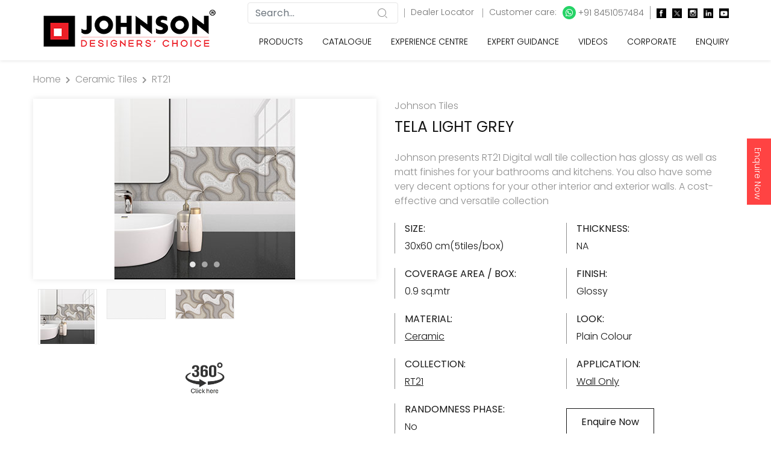

--- FILE ---
content_type: text/html; charset=utf-8
request_url: https://www.hrjohnsonindia.com/concept-rt21-c47
body_size: 23430
content:
<!DOCTYPE html>
<html lang="en">
<head>
    <meta charset="utf-8" />
    <meta name="viewport" content="width=device-width, initial-scale=1.0" />
    <meta name="robots" content="index,follow">
    <link rel="canonical" href="https://www.hrjohnsonindia.com/concept-rt21-c47" />
    <title>Get TELA LIGHT GREY Wall Only Tile Glossy H&R Johnson</title>
    <meta name="description" content="Get TELA LIGHT GREY from our RT21 Collection. Enquire Now and get TELA LIGHT GREY at the best price, Visit our nearest experience centre Now." />
    <meta name="keywords" content="" />

    
  <!-- Facebook Meta Tags -->
    <meta property="og:title" content="Get TELA LIGHT GREY Wall Only Tile Glossy H&R Johnson">
    <meta property="og:description" content="Get TELA LIGHT GREY from our RT21 Collection. Enquire Now and get TELA LIGHT GREY at the best price, Visit our nearest experience centre Now.">
    <meta property="og:site_name" content="H & R Johnson">
    <meta property="og:url" content="https://www.hrjohnsonindia.com/concept-rt21-c47">
    <meta property="og:type" content="website">
    <meta property="og:image" content="https://www.hrjohnsonindia.com/assets/images/logo-johnson-og.png">
    <!-- Twitter Meta Tags -->
    <meta name="twitter:card" content="summary_large_image">
    <meta property="twitter:domain" content="hrjohnsonindia.com">
    <meta property="twitter:url" content="https://www.hrjohnsonindia.com/concept-rt21-c47">
    <meta name="twitter:title" content="Get TELA LIGHT GREY Wall Only Tile Glossy H&R Johnson">
    <meta name="twitter:description" content="Get TELA LIGHT GREY from our RT21 Collection. Enquire Now and get TELA LIGHT GREY at the best price, Visit our nearest experience centre Now.">
    <meta name="twitter:image" content="https://www.hrjohnsonindia.com/assets/images/logo-johnson-og.png">



    <meta name="facebook-domain-verification" content="oibo4km5rinevf2wjxvitqft5x52l3" />

    <!-- Twitter Meta Tags -->

    <style>
        @font-face {
            font-family: Graphik Bold;
            src: url(/fonts/GraphikSemibold.otf);
        }

        @font-face {
            font-family: Montserrat Light;
            src: url(/fonts/Montserrat-Regular.ttf);
        }

        @font-face {
            font-family: Hera Big Regular;
            src: url(/fonts/HeraBig-Regular.otf);
        }
    </style>

    <link rel="preload" href="/css/magnific-popup.min.css" as="style" onload="this.rel='stylesheet'">
    <noscript b-unxkpftwwk><link rel="stylesheet" href="/css/magnific-popup.min.css"></noscript>
    <link rel="preload" href="/css/loader.min.css" as="style" onload="this.rel='stylesheet'">
    <noscript b-unxkpftwwk><link rel="stylesheet" href="/css/loader.min.css"></noscript>
    <link rel='shortcut icon' href='https://www.hrjohnsonindia.com/assets/images/favicon.ico' type='image/x-icon' />

    <!-- Core Bootstrap -->
    <link rel="stylesheet" href="https://www.hrjohnsonindia.com/assets/css/bootstrap.min.css" disbaled>
    <!-- Fontawesome -->
    <link rel="stylesheet" href="https://www.hrjohnsonindia.com/assets/css/fontawesome.min.css" disbaled>
    <!-- Animate -->
    <link rel="stylesheet" href="https://www.hrjohnsonindia.com/assets/css/animate.css" defer>
    <!-- Slick slider -->
    <link rel="stylesheet" href="https://www.hrjohnsonindia.com/assets/css/slick.css" defer>
    <!-- Range slider -->
    <link rel="stylesheet" href="https://www.hrjohnsonindia.com/assets/css/ion.rangeSlider.min.css" defer>
    <!-- main custom styles -->
    <link rel="stylesheet" href="https://www.hrjohnsonindia.com/assets/scss/main.css?v=2" defer>
    <link rel="stylesheet" href="https://www.hrjohnsonindia.com/assets/css/jquery-ui.css" defer>
        <!-- light box -->
        <link rel="stylesheet" href="https://www.hrjohnsonindia.com/assets/css/lightbox.min.css" defer>
        <!-- nice select -->
        <link rel="stylesheet" href="https://www.hrjohnsonindia.com/assets/css/nice-select.min.css" defer>

    <style>
        .nice-select {
            display: none;
        }

        .sticky-container {
            padding: 0px;
            margin: 0px;
            position: fixed;
            right: -170px;
            top: 230px;
            width: 210px;
            z-index: 1100;
        }

        .sticky li {
            list-style-type: none;
            background-color: #ff4343;
            color: #fff;
            height: 110px;
            padding: 10px;
            margin: 0px 0px 1px 0px;
            -webkit-transition: all 0.25s ease-in-out;
            -moz-transition: all 0.25s ease-in-out;
            -o-transition: all 0.25s ease-in-out;
            transition: all 0.25s ease-in-out;
            cursor: pointer;
        }

            .sticky li img {
                float: left;
                margin: 5px 4px;
                margin-right: 5px;
            }

            .sticky li p {
                padding-top: 5px;
                margin: 0px;
                line-height: 16px;
                font-size: 14px;
            }

                .sticky li p a {
                    text-decoration: none;
                    color: #fff;
                    writing-mode: vertical-lr;
                }

        .form-label {
            color: #000;
            font-weight: 400;
        }

        .form-control {
            color: #909397 !important;
        }

        .mobile-sticky-ftr {
            position: sticky;
            bottom: 0px;
        }

        .text-justify-al {
            text-align: justify
        }

        .dlrh1 {
            font-weight: 600;
            color: #000;
            font-size: 27px;
            text-align: left;
        }

        .tagft23h1 {
            font-weight: 500;
            color: #000;
            font-size: 23px;
            text-align: left;
        }

        .tagft18h1 {
            font-weight: 400;
            font-size: 1.75rem;
            text-align: left;
        }

        .img_center {
            display: block;
            margin: 0 auto;
        }

        .h2-title {
            font-weight: 100;
            font-size: 1.2rem;
        }

        .h1-title {
            font-size: 1.4rem;
            font-weight: 400;
        }

        .h2-title-col {
            font-weight: 400;
            font-size: 1.4rem;
        }

        .h1-title-head {
            font-weight: 300;
            font-size: 2rem;
        }
        /*.h2-btntitle11 {  font-size:1.1rem; margin-top: 3px; }*/
        .dvinner {
            font-size: 1.2rem;
            font-weight: 100;
        }

        .innerh2 {
            font-size: 1.4rem;
        }

        #pills-one-tab h2 {
            font-size: 1.1rem;
            margin-bottom: 0.1rem;
        }

        #pills-two-tab h2 {
            font-size: 1.1rem;
            margin-bottom: 0.1rem;
        }

        .concept-h2 {
            font-weight: 100;
            font-size: 1.4rem;
        }

        @media only screen and (min-width: 768px) {
            .bannerimg {
                height: 500px;
                width: 100%
            }

            .pillersimg {
                height: 370px;
                width: 100%
            }

            .spaceimg {
                height: 490px;
                width: 100%
            }

            .tilsbyspaceimg {
                height: 328px;
                width: 100%
            }

            .insideimg {
                height: 300px;
                width: 100%
            }

            .know-more {
                margin-top: 346px;
                margin-left: 111px;
                color: #fff;
            }

            .fontknow-more {
                font-size: 32px;
            }

            .homebanner0 {
                background-image: url("https://www.hrjohnsonindia.com/assets/images/banner/home-banner-dada.avif?v=201120251");
            }
             .homebanner01 {
                background-image: url("https://www.hrjohnsonindia.com/assets/images/banner/home-banner-ramshyam.avif?v=201120251");
            }

            .homebanner1 {
                background-image: url("https://www.hrjohnsonindia.com/assets/images/banner/home-banner-glazed-vitrified.avif?v=201120251");
            }

            .homebanner2 {
                background-image: url("https://www.hrjohnsonindia.com/assets/images/banner/home-banner-industrial.avif?v=201120251");
            }

            .homebanner3 {
                background-image: url("https://www.hrjohnsonindia.com/assets/images/banner/home-banner-tile-guide.avif?v=201120251");
            }

            .homebanner4 {
                background-image: url("https://www.hrjohnsonindia.com/assets/images/banner/home-banner-glazed-vitrified-2.avif?v=201120251");
            }

            .homebanner5 {
                background-image: url("https://www.hrjohnsonindia.com/assets/images/banner/home-banner-marble-quartz.avif?v=201120251");
            }

            .homebanner6 {
                background-image: url("https://www.hrjohnsonindia.com/assets/images/banner/home-banner-johnson-bathroom.avif?v=201120251");
            }
            /*  .homebanner7 {
                          background-image: url("https://www.hrjohnsonindia.com/assets/images/banner/home-banner-design-challenge.jpg?v=201120251");
                    }
                    .homebanner8 {
                         background-image: url("https://www.hrjohnsonindia.com/assets/images/banner/delhi-acetech-web-banner.jpg?v=201120251");
                    } */
            /*  .homebanner9 {
                            background-image: url("https://www.hrjohnsonindia.com/assets/images/banner/vietnam-web-banner.jpg?v=201120251");
                      } */
        }

        @media only screen and (max-width: 768px) {

            .bannerimg {
                height: auto;
            }

            .pillersimg {
                height: auto;
            }

            .spaceimg {
                height: auto;
            }

            .tilsbyspaceimg {
                height: auto;
            }

            .insideimg {
                height: auto;
            }

            .know-more {
                margin-bottom: -106px;
                margin-left: 36px;
                color: #fff;
                margin-top: 0;
            }

            .fontknow-more {
                font-size: 10px;
            }


            .homebanner0 {
                background-image: url("https://www.hrjohnsonindia.com/assets/images/banner/mobile-banner-dada.jpg?v=201120251");
            }

            .homebanner01 {
                background-image: url("https://www.hrjohnsonindia.com/assets/images/banner/mobile-banner-ramshyam.jpg?v=201120251");
            }
            .homebanner1 {
                background-image: url("https://www.hrjohnsonindia.com/assets/images/banner/home-banner-glazed-vitrified-mobile.jpg?v=201120251");
            }

            .homebanner2 {
                background-image: url("https://www.hrjohnsonindia.com/assets/images/banner/home-banner-industrial-mobile.jpg?v=201120251");
            }

            .homebanner3 {
                background-image: url("https://www.hrjohnsonindia.com/assets/images/banner/home-banner-tile-guide-mobile.jpg?v=201120251");
            }

            .homebanner4 {
                background-image: url("https://www.hrjohnsonindia.com/assets/images/banner/home-banner-glazed-vitrified-mobile-2.jpg?v=201120251");
            }

            .homebanner5 {
                background-image: url("https://www.hrjohnsonindia.com/assets/images/banner/home-banner-marble-quartz-mobile.jpg?v=201120251");
            }

            .homebanner6 {
                background-image: url("https://www.hrjohnsonindia.com/assets/images/banner/home-banner-johnson-bathroom-mobile.jpg?v=201120251");
            }
            /*   .homebanner7 {
                     background-image: url("https://www.hrjohnsonindia.com/assets/images/banner/home-banner-design-challenge-mobile.jpg?v=201120251");
                   }
                    .homebanner8 {
                       */ background-image: url("https://www.hrjohnsonindia.com/assets/images/banner/delhi-acetech-web-banner-mobile.jpg?v=201120251");
        }
        /*     .homebanner9 {
                         background-image: url("https://www.hrjohnsonindia.com/assets/images/banner/vietnam-web-banner-mobile.jpg?v=201120251");
                    } */

        }
    </style>

    <meta name="p:domain_verify" content="9f062d8b9f415049d9bc914774a78ee1" />

    <script async type="application/ld+json">
    {
        "@context": "https://schema.org/",
        "@type": "WebSite",
        "name": "H & R Johnson",
        "url": "https://www.hrjohnsonindia.com/",
        "potentialAction": {
        "@type": "SearchAction",
        "target": "https://www.hrjohnsonindia.com/search?{search_term_string}https://www.hrjohnsonindia.com/search?",
        "query-input": "required name=search_term_string"
        }
    }
</script>


<script type="application/ld+json">
    {
      "@context": "https://schema.org",
      "@type": "Organization",
      "name": "H&R Johnson",
      "url": "https://www.hrjohnsonindia.com/",
      "description": "H & R Johnson is among leading Premium and Designer Tiles Brand in India. We have a wide range of Indian and Italian tiles for all space at an affordable price. ",
      "keywords": "tiles brand in india, tiles company, tiles, tiles company, top tiles company",
      "logo": "https://www.hrjohnsonindia.com/assets/images/logo-johnson.png",
      "sameAs": ["https://www.facebook.com/HRJIndia", "https://twitter.com/Hrjohnsonindia","https://www.instagram.com/hrjohnson_india/","https://www.youtube.com/user/Hrjohnsonindia1","https://in.linkedin.com/company/h-&-r-johnson-india-prism-johnson-limited","https://www.pinterest.com/HRJohnsonIndia1/"]
    }
</script>



        
        





























            <script async type="application/ld+json">
    {
      "@context": "http://schema.org",
      "@type": "Product",
      "brand": {
            "@type": "Brand",
        "name": "H & R Johnson"
      },
           "URL" : "https://www.hrjohnsonindia.com/concept-rt21-c47",
               "category" : "RT21",
               "name": "TELA LIGHT GREY",
           "description": "Johnson presents RT21 Digital wall tile collection has glossy as well as matt finishes for your bathrooms and kitchens. You also have some very decent options for your other interior and exterior walls. A cost-effective and versatile collection",
           "sku": "YE1TELA770000Y1",
           "manufacturer" : "H & R Johnson (India), Limited",
           "material" : "Ceramic",
           "image": "https://www.hrjohnsonindia.com/assets/media/avif/big/YE1TELA770000Y1.avif",
           "availability": "https://schema.org/InStock",
            "itemCondition": "https://schema.org/NewCondition",
           "seller": {
            "@type": "Organization",
            "name": "H & R Johnson, India"
         },
            "aggregateRating": {
          "@type": "AggregateRating",
          "ratingValue": "4",
          "bestRating": "5",
          "worstRating": "1",
          "ratingCount": "10"
        }
    }
    </script>

        






    <script async src="https://www.googletagmanager.com/gtag/js?id=UA-17489544-9"></script>
    <!--Google analytics code-->
    <!-- Global site tag (gtag.js) - Google Analytics -->
    <script>
        setTimeout(function () {

            window.dataLayer = window.dataLayer || [];
            function gtag() { dataLayer.push(arguments); }
            gtag('js', new Date());

            gtag('config', 'UA-17489544-9');
            (function (i, s, o, g, r, a, m) {
                i['GoogleAnalyticsObject'] = r; i[r] = i[r] || function () {
                    (i[r].q = i[r].q || []).push(arguments)
                }, i[r].l = 1 * new Date(); a = s.createElement(o),
                    m = s.getElementsByTagName(o)[0]; a.async = 1; a.src = g; m.parentNode.insertBefore(a, m)
            })(window, document, 'script', 'https://www.google-analytics.com/analytics.js', 'ga');
            ga('create', 'UA-17489544-9', 'auto', 'hrjglobal');

        }, 5000);
    </script>
    <!--Google analytics code -->
    <!-- Global site tag (gtag.js) - Google Ads: 967128208 -->
    <script async src="https://www.googletagmanager.com/gtag/js?id=AW-967128208"></script>
    <script>
        setTimeout(function () {

            window.dataLayer = window.dataLayer || [];
            function gtag() { dataLayer.push(arguments); }
            gtag('js', new Date());

            gtag('config', 'AW-967128208');

        }, 5000);
    </script>

    <!-- Google Tag Manager -->

    <script>
        setTimeout(function () {

            (function (w, d, s, l, i) {
                w[l] = w[l] || []; w[l].push({
                    'gtm.start':
                        new Date().getTime(), event: 'gtm.js'
                }); var f = d.getElementsByTagName(s)[0],
                    j = d.createElement(s), dl = l != 'dataLayer' ? '&l=' + l : ''; j.async = true; j.src =
                        'https://www.googletagmanager.com/gtm.js?id=' + i + dl; f.parentNode.insertBefore(j, f);
            })(window, document, 'script', 'dataLayer', 'GTM-NC5NPCG');

        }, 5000);
    </script>

    <!-- End Google Tag Manager -->
    <!-- Facebook Pixel Code -->

    <script>
        setTimeout(function () {

            !function (f, b, e, v, n, t, s) {
                if (f.fbq) return; n = f.fbq = function () {
                    n.callMethod ?
                        n.callMethod.apply(n, arguments) : n.queue.push(arguments)
                };
                if (!f._fbq) f._fbq = n; n.push = n; n.loaded = !0; n.version = '2.0';
                n.queue = []; t = b.createElement(e); t.async = !0;
                t.src = v; s = b.getElementsByTagName(e)[0];
                s.parentNode.insertBefore(t, s)
            }(window, document, 'script',
                'https://connect.facebook.net/en_US/fbevents.js');
            fbq('init', '818237932164568');
            fbq('track', 'PageView');

        }, 5000);
    </script>

    <noscript b-unxkpftwwk><img b-unxkpftwwk height="1" width="1" style="display:none" src="https://www.facebook.com/tr?id=818237932164568&ev=PageView&noscript=1" /></noscript>
</head>
<body>

        














































        <div b-unxkpftwwk class="sticky-container" id="floatbtn">
            <ul b-unxkpftwwk class="sticky">
                <li b-unxkpftwwk>
                    <p b-unxkpftwwk><a b-unxkpftwwk href="/enquiry">Enquire Now</a></p>
                </li>
            </ul>
        </div>
    <!-- loader -->
    <div b-unxkpftwwk class="loader-wrapper">
        <div b-unxkpftwwk class="loader">
            <div b-unxkpftwwk></div>
            <div b-unxkpftwwk></div>
        </div>
    </div>
    <!-- end loader -->




    <div b-unxkpftwwk class="header" id="header">
        <div b-unxkpftwwk class="main-header">
            <nav b-unxkpftwwk class="navbar navbar-expand-lg main-navbar main-navbar--light">
                <div b-unxkpftwwk class="container">
                    <div b-unxkpftwwk class="col-sm-12">
                        <!-- header logo image -->
                        <a b-unxkpftwwk class="navbar-brand" href="/"> <img b-unxkpftwwk class="logo" src="https://www.hrjohnsonindia.com/assets/images/logo-johnson.png?v=201120251" alt="H & R Johnson Logo" width="100%" height="100%"> </a>
                        <!-- header action buttons -->
                        <div b-unxkpftwwk class="header__btn" style="float:right">
                            <div b-unxkpftwwk style="float: left;">
                                <!-- header search box -->
                                <div b-unxkpftwwk class="header-search">
                                    <a b-unxkpftwwk role="button" class="header-search__btn" aria-label="search button"> <i b-unxkpftwwk class="icon-search search-icon-font"></i> </a>
                                    <div b-unxkpftwwk class="header-search__box" id="the-basics">
                                        <form>
                                            <div b-unxkpftwwk class="search-input">
                                                <input b-unxkpftwwk type="text" class="form-control typeahead" style="height:35px" id="search-header" name="search-header" value="" placeholder="Search..." maxlength="100" onkeypress="return KP_AlphaNumeric(event);" onblur="bind_search();">
                                            </div>
                                        </form>
                                    </div>
                                    <div b-unxkpftwwk class="hide_mobile" style="display: inline;">
                                        <span b-unxkpftwwk style="border-right:solid 1px #9B9B9B; padding-left:5px; padding-right:5px; font-size:10px"></span> <a b-unxkpftwwk href="/dealer-locator" style="font-size:14px; color:#707070; padding-left:10px;"> Dealer Locator </a> <span b-unxkpftwwk style="border-right:solid 1px #9B9B9B; padding-left:5px; padding-right:5px; font-size:10px"></span> <span b-unxkpftwwk style="display: inline-flex; font-size:14px; color:#707070; padding-left:10px;"> Customer care: <a b-unxkpftwwk href="https://api.whatsapp.com/send?phone=918451057484" target="_blank" style="font-size:14px; color:#707070; padding-left:10px"> <i b-unxkpftwwk class="fab fa-whatsapp" style="padding: 4px 5px 4px 5px; background: #25D366; color: white; border-radius: 50%;"></i> +91 8451057484 </a> <br b-unxkpftwwk> <span b-unxkpftwwk style="border-right:solid 1px #9B9B9B; padding-left:5px; padding-right:5px; font-size:10px"></span> <a b-unxkpftwwk href="https://www.facebook.com/HRJIndia" target="_blank" style="font-size:15px; color:#707070; padding-left:10px" aria-label="facebook"><img src="https://www.hrjohnsonindia.com/assets/images/social/icon-facebook.jpg" width="16" height="16" alt="Facebook" /></a> <a b-unxkpftwwk href="https://twitter.com/Hrjohnsonindia" target="_blank" style="font-size:15px; color:#707070; padding-left:10px" aria-label="twitter"><img src="https://www.hrjohnsonindia.com/assets/images/social/icon-x-twitter.jpg" width="16" height="16" alt="Twitter" /></a> <a b-unxkpftwwk href="https://www.instagram.com/hrjohnson_india/" target="_blank" style="font-size:15px; color:#707070; padding-left:10px" aria-label="instagram"><img src="https://www.hrjohnsonindia.com/assets/images/social/icon-instagram.jpg" width="16" height="16" alt="Instagram" /></a> <a b-unxkpftwwk href="https://in.linkedin.com/company/h-&-r-johnson-india-prism-johnson-limited" target="_blank" style="font-size:15px; color:#707070; padding-left:10px" aria-label="linkedin"><img src="https://www.hrjohnsonindia.com/assets/images/social/icon-linkedin.jpg" width="16" height="16" alt="LinkedIn" /></a> <a b-unxkpftwwk href="https://www.youtube.com/user/Hrjohnsonindia1" target="_blank" style="font-size:15px; color:#707070; padding-left:10px" aria-label="youtube"><img src="https://www.hrjohnsonindia.com/assets/images/social/icon-youtube.jpg" width="16" height="16" alt="Youtube" /></a>
                                    </div>
                                </div>
                            </div>
                            <div b-unxkpftwwk style="float: right;">
                                <!-- navbar collapse button -->
                                <button b-unxkpftwwk class="navbar-toggler float-right" type="button" data-toggle="collapse" data-target="#navbarContent" aria-controls="navbarContent" aria-expanded="false" aria-label="Toggle navigation"> <span b-unxkpftwwk class="navbar-toggler-icon"></span> </button>
                                <!-- end navbar collapse button -->
                            </div>
                        </div>

                        <!-- navbar list items -->
                        <div b-unxkpftwwk class="collapse navbar-collapse" id="navbarContent">
                            <ul b-unxkpftwwk class="navbar-nav main-menu" id="mainMenu">
                                <!-- simple dropdown with footer -->

                                <li b-unxkpftwwk class="nav-item menu-item mega-menu dropdown">
                                    <a b-unxkpftwwk class="nav-link menu-item_link" href="#" data-toggle="dropdown" aria-haspopup="true" aria-expanded="false"> Products </a>
                                    <div b-unxkpftwwk class="dropdown-menu dropdown-list mega-menu_sub-menu w-100">
                                        <div b-unxkpftwwk class="row no-gutters">
                                            <div b-unxkpftwwk class="col-lg-12">
                                                <div b-unxkpftwwk class="dropdown_inner">
                                                    <div b-unxkpftwwk class="mega-menu_list">
                                                        <div b-unxkpftwwk class="row">

                                                            <div b-unxkpftwwk class="col-auto mega-menu_col mb-3 mr-3">
                                                                <h6 b-unxkpftwwk class="mega-menu_list-title">Our Brands</h6>
                                                                <ul b-unxkpftwwk class="list-no-style">
                                                                    <li b-unxkpftwwk><a b-unxkpftwwk class="dropdown-item" href="/ceramic-tiles" onclick="clear_ls_data();">Johnson </a></li>
                                                                    <li b-unxkpftwwk><a b-unxkpftwwk class="dropdown-item" href="/glazed-vitrified-tiles" onclick="clear_ls_data();">Porselano</a></li>
                                                                    <li b-unxkpftwwk><a b-unxkpftwwk class="dropdown-item" href="/vitrified-tiles" onclick="clear_ls_data();">Marbonite</a></li>
                                                                    <li b-unxkpftwwk><a b-unxkpftwwk class="dropdown-item" href="/industrial-tiles" onclick="clear_ls_data();">Endura</a></li>
                                                                </ul>
                                                            </div>

                                                            <div b-unxkpftwwk class="col-auto mega-menu_col mb-3 mr-3">
                                                                <h6 b-unxkpftwwk class="mega-menu_list-title">Category</h6>
                                                                <ul b-unxkpftwwk class="list-no-style">
                                                                    <li b-unxkpftwwk><a b-unxkpftwwk class="dropdown-item" href="/ceramic-tiles" onclick="clear_ls_data();">Ceramic Tiles</a></li>
                                                                    <li b-unxkpftwwk><a b-unxkpftwwk class="dropdown-item" href="/glazed-vitrified-tiles" onclick="clear_ls_data();">Glazed Vitrified Tiles</a></li>
                                                                    <li b-unxkpftwwk><a b-unxkpftwwk class="dropdown-item" href="/vitrified-tiles" onclick="clear_ls_data();">Vitrified Tiles</a></li>
                                                                    <li b-unxkpftwwk><a b-unxkpftwwk class="dropdown-item" href="/industrial-tiles" onclick="clear_ls_data();">Industrial Tiles</a></li>
                                                                </ul>
                                                            </div>

                                                            <div b-unxkpftwwk class="col-auto mega-menu_col mb-3 ml-1 mr-2">
                                                                <h6 b-unxkpftwwk class="mega-menu_list-title">Select by Spaces</h6>
                                                                <div b-unxkpftwwk class="col-auto float-left pl-0 pr-4">
                                                                    <ul b-unxkpftwwk class="list-no-style">
                                                                        <li b-unxkpftwwk><a b-unxkpftwwk class="dropdown-item" href="/kitchen-tiles" onclick="clear_ls_data();">Kitchen</a></li>
                                                                        <li b-unxkpftwwk><a b-unxkpftwwk class="dropdown-item" href="/bathroom-tiles" onclick="clear_ls_data();">Bathroom</a></li>
                                                                        <li b-unxkpftwwk><a b-unxkpftwwk class="dropdown-item" href="/terrace-tiles" onclick="clear_ls_data();">Terrace</a></li>
                                                                        <li b-unxkpftwwk><a b-unxkpftwwk class="dropdown-item" href="/elevation-tiles" onclick="clear_ls_data();">Elevation</a></li>
                                                                    </ul>
                                                                </div>
                                                                <div b-unxkpftwwk class="col-auto float-left pl-0">
                                                                    <ul b-unxkpftwwk class="list-no-style">
                                                                        <li b-unxkpftwwk><a b-unxkpftwwk class="dropdown-item" href="/residential-flooring-tiles" onclick="clear_ls_data();">Residential Flooring</a></li>
                                                                        <li b-unxkpftwwk><a b-unxkpftwwk class="dropdown-item" href="/commercial-flooring-tiles" onclick="clear_ls_data();">Commercial Flooring</a></li>
                                                                        <li b-unxkpftwwk><a b-unxkpftwwk class="dropdown-item" href="/industrial-flooring-tiles" onclick="clear_ls_data();">Industrial Flooring</a></li>
                                                                        <li b-unxkpftwwk><a b-unxkpftwwk class="dropdown-item" href="/parking-exterior-tiles" onclick="clear_ls_data();">Parking & Exterior Floor</a></li>
                                                                    </ul>
                                                                </div>
                                                            </div>

                                                            <div b-unxkpftwwk class="col-auto mega-menu_col mb-3 ml-1">
                                                                <h6 b-unxkpftwwk class="mega-menu_list-title">Special Tiles</h6>
                                                                <div b-unxkpftwwk class="col-auto float-left pl-0 pr-4">
                                                                    <ul b-unxkpftwwk class="list-no-style">
                                                                        <li b-unxkpftwwk><a b-unxkpftwwk class="dropdown-item" href="/tac-tiles" onclick="clear_ls_data();">Tac Tiles</a></li>
                                                                        <li b-unxkpftwwk><a b-unxkpftwwk class="dropdown-item" href="/anti-static-tiles" onclick="clear_ls_data();">Anti Static</a></li>
                                                                        <li b-unxkpftwwk><a b-unxkpftwwk class="dropdown-item" href="/cool-roof-tile" onclick="clear_ls_data();">Cool Roof (SRI)</a></li>
                                                                        <li b-unxkpftwwk><a b-unxkpftwwk class="dropdown-item" href="/countertops" onclick="clear_ls_data();">Countertops</a></li>
                                                                        <li b-unxkpftwwk><a b-unxkpftwwk class="dropdown-item" href="/germ-free-tile" onclick="clear_ls_data();">Germ Free Tiles</a></li>
                                                                    </ul>
                                                                </div>
                                                                <div b-unxkpftwwk class="col-auto float-left pl-0">
                                                                    <ul b-unxkpftwwk class="list-no-style">
                                                                        <li b-unxkpftwwk><a b-unxkpftwwk class="dropdown-item" href="/staircase-solution-tiles" onclick="clear_ls_data();">Staircase Solution</a></li>
                                                                        <li b-unxkpftwwk><a b-unxkpftwwk class="dropdown-item" href="/swimming-pool-tiles" onclick="clear_ls_data();">Swimming Pool</a></li>
                                                                        <li b-unxkpftwwk><a b-unxkpftwwk class="dropdown-item" href="/landscaping-tiles" onclick="clear_ls_data();">Landscaping</a></li>
                                                                        <li b-unxkpftwwk><a b-unxkpftwwk class="dropdown-item" href="/radiation-shielding-tile" onclick="clear_ls_data();">Radiation Shielding Tile</a></li>
                                                                    </ul>
                                                                </div>
                                                            </div>

                                                        </div>
                                                    </div>
                                                    <div b-unxkpftwwk class="clearfix"></div>

                                                    <div b-unxkpftwwk class="mega-menu_list mt-3">
                                                        <div b-unxkpftwwk class="row">
                                                            <div b-unxkpftwwk class="col-md-4 mega-menu_col mb-3">
                                                                <h6 b-unxkpftwwk class="mega-menu_list-title">Application</h6>
                                                                <a b-unxkpftwwk class="pl-1 pr-2" href="/wall-tiles" onclick="clear_ls_data();">Wall Only</a> | <a b-unxkpftwwk class="pl-2 pr-2" href="/floor-tiles" onclick="clear_ls_data();">Floor & Wall</a> | <a b-unxkpftwwk class="pl-2 pr-2" href="/floor-only-tiles" onclick="clear_ls_data();">Floor Only</a>
                                                            </div>
                                                            <div b-unxkpftwwk class="col-md-3 mega-menu_col mb-3">
                                                                <h6 b-unxkpftwwk class="mega-menu_list-title">Size</h6>
                                                                <a b-unxkpftwwk class="pl-1 pr-2" href="/large-size-tiles" onclick="clear_ls_data();">Large</a> | <a b-unxkpftwwk class="pl-2 pr-2" href="/medium-size-tiles" onclick="clear_ls_data();">Medium</a> | <a b-unxkpftwwk class="pl-2 pr-1" href="/small-size-tiles" onclick="clear_ls_data();">Small</a>
                                                            </div>
                                                            <div b-unxkpftwwk class="col-auto mega-menu_col mb-3">
                                                                <h6 b-unxkpftwwk class="mega-menu_list-title">Other Product Categories</h6>
                                                                <a b-unxkpftwwk class="pl-1 pr-2" href="https://johnsonbathrooms.in/" onclick="clear_ls_data();">Bath Fittings</a> | <a b-unxkpftwwk class="pl-2 pr-2" href="https://johnsonbathrooms.in/" onclick="clear_ls_data();">Sanitaryware</a> | <a b-unxkpftwwk class="pl-2 pr-1" href="https://www.johnsonmarblequartz.in/" onclick="clear_ls_data();">Marble & Quartz</a>
                                                            </div>
                                                        </div>
                                                    </div>

                                                </div>

                                            </div>
                                        </div>
                                    </div>
                                </li>
                                <li b-unxkpftwwk class="nav-item menu-item"> <a b-unxkpftwwk class="nav-link menu-item_link" href="/catalogue" onclick="clear_ls_data();"> Catalogue </a> </li>
                                <li b-unxkpftwwk class="nav-item menu-item mega-menu dropdown">
                                    <a b-unxkpftwwk class="nav-link menu-item_link" href="#" data-toggle="dropdown" aria-haspopup="true" aria-expanded="false"> Experience&nbsp;Centre </a>
                                    <div b-unxkpftwwk class="dropdown-menu dropdown-list mega-menu_sub-menu w-100">
                                        <div b-unxkpftwwk class="row no-gutters">
                                            <div b-unxkpftwwk class="col-lg-8">
                                                <div b-unxkpftwwk class="dropdown_inner">
                                                    <div b-unxkpftwwk class="mega-menu_list">
                                                        <div b-unxkpftwwk class="row">
                                                            <div b-unxkpftwwk class="col-lg-12 mega-menu_list-col">
                                                                <ul b-unxkpftwwk class="list-no-style">
                                                                    <li b-unxkpftwwk>
                                                                        <span b-unxkpftwwk style="font-size:16px; font-weight:100">Company Owned Experience Centre</span><br b-unxkpftwwk>
                                                                        <span b-unxkpftwwk style="font-size:18px">Tiles, Sanitary ware, Bath fittings & Faucets, Engineered Quartz and more… </span>
                                                                        <p b-unxkpftwwk style="margin-bottom:0.5rem;">Your visit to our experience centre can help you to make an informed decision and choose the right tiles from over 3000 best in class premium quality options.</p>
                                                                        <p b-unxkpftwwk style="margin-bottom:0.5rem;">Choose Location</p>
                                                                        <div b-unxkpftwwk class="input-wrapper form-group clearfix" style="margin-bottom:0.5rem;">
                                                                            <ul b-unxkpftwwk class="list-no-style" id="list_location" style="font-size:12px; font-weight:600">
                                                                                <li b-unxkpftwwk class="col-md-3 float-left" onmouseover="mouseover_dcloc('Ahmedabad');" onmouseout="mouseout_dcloc();"><a b-unxkpftwwk href="/display-centre-ahmedabad">AHMEDABAD</a></li>
                                                                                <li b-unxkpftwwk class="col-md-3 float-left" onmouseover="mouseover_dcloc('Bengaluru');" onmouseout="mouseout_dcloc();"><a b-unxkpftwwk href="/display-centre-bengaluru">BENGALURU</a></li>
                                                                                <li b-unxkpftwwk class="col-md-3 float-left" onmouseover="mouseover_dcloc('Bhubaneshwar');" onmouseout="mouseout_dcloc();"><a b-unxkpftwwk href="/display-centre-bhubaneshwar">BHUBANESHWAR</a></li>
                                                                                <li b-unxkpftwwk class="col-md-3 float-left" onmouseover="mouseover_dcloc('Calicut');" onmouseout="mouseout_dcloc();"><a b-unxkpftwwk href="/display-centre-calicut">CALICUT</a></li>
                                                                                <li b-unxkpftwwk class="col-md-3 float-left" onmouseover="mouseover_dcloc('Chandigarh');" onmouseout="mouseout_dcloc();"><a b-unxkpftwwk href="/display-centre-chandigarh">CHANDIGARH</a></li>
                                                                                <li b-unxkpftwwk class="col-md-3 float-left" onmouseover="mouseover_dcloc('Chennai');" onmouseout="mouseout_dcloc();"><a b-unxkpftwwk href="/display-centre-chennai">CHENNAI</a></li>
                                                                                <li b-unxkpftwwk class="col-md-3 float-left" onmouseover="mouseover_dcloc('Coimbatore');" onmouseout="mouseout_dcloc();"><a b-unxkpftwwk href="/display-centre-coimbatore">COIMBATORE</a></li>
                                                                                <li b-unxkpftwwk class="col-md-3 float-left" onmouseover="mouseover_dcloc('Delhi');" onmouseout="mouseout_dcloc();"><a b-unxkpftwwk href="/display-centre-delhi">DELHI</a></li>
                                                                                <li b-unxkpftwwk class="col-md-3 float-left" onmouseover="mouseover_dcloc('Ernakulam');" onmouseout="mouseout_dcloc();"><a b-unxkpftwwk href="/display-centre-ernakulam">ERNAKULAM</a></li>
                                                                                <li b-unxkpftwwk class="col-md-3 float-left" onmouseover="mouseover_dcloc('Guwahati');" onmouseout="mouseout_dcloc();"><a b-unxkpftwwk href="/display-centre-guwahati">GUWAHATI</a></li>
                                                                                <li b-unxkpftwwk class="col-md-3 float-left" onmouseover="mouseover_dcloc('Hyderabad');" onmouseout="mouseout_dcloc();"><a b-unxkpftwwk href="/display-centre-hyderabad">HYDERABAD</a></li>
                                                                                <li b-unxkpftwwk class="col-md-3 float-left" onmouseover="mouseover_dcloc('Indore');" onmouseout="mouseout_dcloc();"><a b-unxkpftwwk href="/display-centre-indore">INDORE</a></li>
                                                                                <li b-unxkpftwwk class="col-md-3 float-left" onmouseover="mouseover_dcloc('Kolkata');" onmouseout="mouseout_dcloc();"><a b-unxkpftwwk href="/display-centre-kolkata">KOLKATA</a></li>
                                                                                <li b-unxkpftwwk class="col-md-3 float-left" onmouseover="mouseover_dcloc('Lucknow');" onmouseout="mouseout_dcloc();"><a b-unxkpftwwk href="/display-centre-lucknow">LUCKNOW</a></li>
                                                                                <li b-unxkpftwwk class="col-md-3 float-left" onmouseover="mouseover_dcloc('Mumbai-Andheri');" onmouseout="mouseout_dcloc();"><a b-unxkpftwwk href="/display-centre-mumbai-andheri">MUMBAI-ANDHERI</a></li>
                                                                                <li b-unxkpftwwk class="col-md-3 float-left" onmouseover="mouseover_dcloc('Mumbai-Thane');" onmouseout="mouseout_dcloc();"><a b-unxkpftwwk href="/display-centre-mumbai-thane">MUMBAI-THANE</a></li>
                                                                                <li b-unxkpftwwk class="col-md-3 float-left" onmouseover="mouseover_dcloc('patna');" onmouseout="mouseout_dcloc();"><a b-unxkpftwwk href="/display-centre-patna">PATNA</a></li>
                                                                                <li b-unxkpftwwk class="col-md-3 float-left" onmouseover="mouseover_dcloc('Pune');" onmouseout="mouseout_dcloc();"><a b-unxkpftwwk href="/display-centre-pune">PUNE</a></li>
                                                                                <li b-unxkpftwwk class="col-md-3 float-left" onmouseover="mouseover_dcloc('Raipur');" onmouseout="mouseout_dcloc();"><a b-unxkpftwwk href="/display-centre-raipur">RAIPUR</a></li>
                                                                                <li b-unxkpftwwk class="col-md-3 float-left" onmouseover="mouseover_dcloc('Trivandrum');" onmouseout="mouseout_dcloc();"><a b-unxkpftwwk href="/display-centre-trivandrum">TRIVANDRUM</a></li>
                                                                                <li b-unxkpftwwk class="col-md-3 float-left" onmouseover="mouseover_dcloc('Varanasi');" onmouseout="mouseout_dcloc();"><a b-unxkpftwwk href="/display-centre-varanasi">VARANASI</a></li>
                                                                            </ul>
                                                                        </div>
                                                                    </li>
                                                                </ul>
                                                            </div>

                                                            <div b-unxkpftwwk class="row col-lg-12 mega-menu_list-col">
                                                                <div b-unxkpftwwk class="col-lg-6 mb-1">
                                                                    <p b-unxkpftwwk style="margin-bottom:0.5rem;">Factory Outlet</p>
                                                                    <div b-unxkpftwwk class="input-wrapper form-group">
                                                                        <ul b-unxkpftwwk class="list-no-style" id="list_location" style="font-size:12px; font-weight:600">
                                                                            <li b-unxkpftwwk class="col-md-6 float-left" onmouseover="mouseover_dcloc('Dewas');" onmouseout="mouseout_dcloc();"><a b-unxkpftwwk href="/factory-outlet-dewas">DEWAS</a></li>
                                                                            <li b-unxkpftwwk class="col-md-6 float-left" onmouseover="mouseover_dcloc('Kunigal');" onmouseout="mouseout_dcloc();"><a b-unxkpftwwk href="/factory-outlet-kunigal">KUNIGAL</a></li>
                                                                            <li b-unxkpftwwk class="col-md-6 float-left" onmouseover="mouseover_dcloc('Pen');" onmouseout="mouseout_dcloc();"><a b-unxkpftwwk href="/factory-outlet-pen">PEN</a></li>
                                                                            <li b-unxkpftwwk class="col-md-6 float-left" onmouseover="mouseover_dcloc('Silica');" onmouseout="mouseout_dcloc();"><a b-unxkpftwwk href="/factory-outlet-silica">SILICA</a></li>
                                                                        </ul>
                                                                    </div>
                                                                </div>
                                                                <div b-unxkpftwwk class="col-lg-6 mb-1">
                                                                    <p b-unxkpftwwk style="margin-bottom:0.5rem;">Mini Stores</p>
                                                                    <div b-unxkpftwwk class="input-wrapper form-group">
                                                                        <ul b-unxkpftwwk class="list-no-style" id="list_location2" style="font-size:12px; font-weight:600">
                                                                            <li b-unxkpftwwk class="col-md-6 float-left" onmouseover="mouseover_dcloc('Aurangabad');" onmouseout="mouseout_dcloc();"><a b-unxkpftwwk href="/factory-outlet-aurangabad">AURANGABAD</a></li>
                                                                            <li b-unxkpftwwk class="col-md-6 float-left" onmouseover="mouseover_dcloc('Bengaluru');" onmouseout="mouseout_dcloc();"><a b-unxkpftwwk href="/factory-outlet-bengaluru">BENGALURU</a></li>
                                                                            <li b-unxkpftwwk class="col-md-6 float-left" onmouseover="mouseover_dcloc('Vijayawada');" onmouseout="mouseout_dcloc();"><a b-unxkpftwwk href="/factory-outlet-vijayawada">VIJAYAWADA</a></li>
                                                                        </ul>
                                                                    </div>
                                                                </div>
                                                            </div>

                                                        </div>

                                                    </div>
                                                </div>
                                            </div>
                                            <div b-unxkpftwwk class="col-lg-4">
                                                <div b-unxkpftwwk class="mega-menu_banner mega-menu_banner--bg mega-menu_banner--overlay" id="dc-banner" style="background-image: url(https://www.hrjohnsonindia.com/assets/images/menu-exp-center.jpg)">
                                                    <div b-unxkpftwwk class="banner-content">
                                                        <h5 b-unxkpftwwk class="banner-title"><a b-unxkpftwwk href="/display-center" class="button button--link">BOOK AN APPOINTMENT</a></h5>
                                                    </div>
                                                </div>
                                            </div>
                                        </div>
                                    </div>
                                </li>
                                <li b-unxkpftwwk class="nav-item menu-item dropdown active">
                                    <a b-unxkpftwwk class="nav-link menu-item_link dropdown-toggle" href="#" data-toggle="dropdown" aria-haspopup="true" aria-expanded="false"> Expert&nbsp;Guidance </a>
                                    <div b-unxkpftwwk class="dropdown-menu dropdown-list dropdown-list--md">
                                        <div b-unxkpftwwk class="dropdown_inner">
                                            <ul b-unxkpftwwk class="list-no-style">
                                                <li b-unxkpftwwk><a b-unxkpftwwk class="dropdown-item" href="/blog">Blogs</a></li>
                                                <li b-unxkpftwwk><a b-unxkpftwwk class="dropdown-item" href="/tile-guide">Tile Guide</a></li>
                                                <li b-unxkpftwwk><a b-unxkpftwwk class="dropdown-item" href="/tiles-calculator">Tiles Calculator</a></li>
                                            </ul>
                                        </div>
                                    </div>
                                </li>

                                <li b-unxkpftwwk class="nav-item menu-item dropdown active">
                                    <a b-unxkpftwwk class="nav-link menu-item_link dropdown-toggle" href="#" data-toggle="dropdown" aria-haspopup="true" aria-expanded="false"> Videos </a>
                                    <div b-unxkpftwwk class="dropdown-menu dropdown-list dropdown-list--md">
                                        <div b-unxkpftwwk class="dropdown_inner">
                                            <ul b-unxkpftwwk class="list-no-style">
                                                <li b-unxkpftwwk><a b-unxkpftwwk class="dropdown-item" href="/inside-talks">Inside talks</a></li>
                                                <li b-unxkpftwwk><a b-unxkpftwwk class="dropdown-item" href="/thumbstopper-ads">Thumbstoppers</a></li>
                                                <li b-unxkpftwwk><a b-unxkpftwwk class="dropdown-item" href="/podcasts">Podcasts</a></li>
                                                <li b-unxkpftwwk><a b-unxkpftwwk class="dropdown-item" href="/product-videos">Product Videos</a></li>
                                                <li b-unxkpftwwk><a b-unxkpftwwk class="dropdown-item" href="/educational-videos" onclick="clear_ls_data();">Educational Videos</a></li>
                                                <li b-unxkpftwwk><a b-unxkpftwwk class="dropdown-item" href="/testimonial-videos" onclick="clear_ls_data();">Testimonial Videos</a></li>
                                            </ul>
                                        </div>
                                    </div>
                                </li>

                                <!--<li class="nav-item menu-item"> <a class="nav-link menu-item_link" href="blog"> Blogs </a> </li> b-unxkpftwwk-->
                                <!-- mega menu with product cards -->
                                <li b-unxkpftwwk class="nav-item menu-item mega-menu dropdown">
                                    <a b-unxkpftwwk class="nav-link menu-item_link dropdown-toggle" href="#" data-toggle="dropdown" aria-haspopup="true" aria-expanded="false"> Corporate </a>
                                    <div b-unxkpftwwk class="dropdown-menu dropdown-list mega-menu_sub-menu w-100">
                                        <div b-unxkpftwwk class="dropdown_inner">
                                            <div b-unxkpftwwk class="row">
                                                <!-- mega menu list items -->
                                                <div b-unxkpftwwk class="col-lg-8">
                                                    <div b-unxkpftwwk class="mega-menu_list">
                                                        <div b-unxkpftwwk class="row">
                                                            <div b-unxkpftwwk class="col-md-6 mega-menu_col">
                                                                <ul b-unxkpftwwk class="list-no-style">
                                                                    <li b-unxkpftwwk><a b-unxkpftwwk class="dropdown-item" href="/about-us">About Us</a></li>
                                                                    <li b-unxkpftwwk><a b-unxkpftwwk class="dropdown-item" href="/innovations">Innovations</a></li>
                                                                    <li b-unxkpftwwk><a b-unxkpftwwk class="dropdown-item" href="/csr">CSR</a></li>
                                                                    <li b-unxkpftwwk><a b-unxkpftwwk class="dropdown-item" href="/awards-accolades">Awards & Accolades</a> </li>
                                                                    <li b-unxkpftwwk><a b-unxkpftwwk class="dropdown-item" href="/regional-offices">Our Regional Offices</a></li>
                                                                    <li b-unxkpftwwk><a b-unxkpftwwk class="dropdown-item" href="https://www.prismjohnson.in/investors/" target="_blank">Investor Relations</a></li>
                                                                </ul>
                                                            </div>
                                                            <div b-unxkpftwwk class="col-md-6 mega-menu_col">
                                                                <ul b-unxkpftwwk class="list-no-style">
                                                                    <li b-unxkpftwwk><a b-unxkpftwwk class="dropdown-item" href="/stories-articles">Stories & Articles</a></li>
                                                                    <li b-unxkpftwwk><a b-unxkpftwwk class="dropdown-item" href="/corporate-videos">Corporate Video</a></li>
                                                                    <li b-unxkpftwwk><a b-unxkpftwwk class="dropdown-item" href="/tile-FAQS">Tiles FAQ's</a></li>
                                                                    <li b-unxkpftwwk><a b-unxkpftwwk class="dropdown-item" href="/careers">Career</a></li>
                                                                    <li b-unxkpftwwk><a b-unxkpftwwk class="dropdown-item" href="/our-clients">Our Clients</a></li>
                                                                    <li b-unxkpftwwk><a b-unxkpftwwk class="dropdown-item" href="https://www.prismjohnson.in/sustainability-reports/" target="_blank">Sustainability Reports</a></li>
                                                                </ul>
                                                            </div>
                                                        </div>
                                                    </div>
                                                    <div b-unxkpftwwk class="col-lg-12">
                                                        <div b-unxkpftwwk class="dropdown-divider" style="margin:0.7rem"></div>
                                                        <div b-unxkpftwwk class="mega-menu_shop-category">
                                                            <div b-unxkpftwwk class="categories-list">
                                                                <div b-unxkpftwwk class="category_item"> <span b-unxkpftwwk class="category-name"><strong b-unxkpftwwk>Established in 1958, H & R Johnson (India)</strong> is the pioneer of ceramic tiles in India. For over five decades, HRJ has added various product categories to offer complete solutions to its customers. Today, HRJ enjoys the reputation of being the only entity in India to offer end-to-end solutions of Tiles, Sanitaryware, Bath Fittings, and Engineered Marble & Quartz.</span> </div>
                                                            </div>
                                                        </div>
                                                    </div>
                                                </div>
                                                <!-- mega menu banner -->
                                                <div b-unxkpftwwk class="col-lg-4">
                                                    <div b-unxkpftwwk class="mega-menu_banner mega-menu_banner--bg mega-menu_banner--overlay" style="background-image: url(https://www.hrjohnsonindia.com/assets/images/menu-corporate.jpg?v1)"> </div>
                                                </div>
                                            </div>
                                        </div>
                                    </div>
                                </li>
                                <li b-unxkpftwwk class="nav-item menu-item"> <a b-unxkpftwwk class="nav-link menu-item_link" href="/enquiry"> Enquiry </a> </li>
                                <li b-unxkpftwwk class="nav-item menu-item"> <a b-unxkpftwwk class="nav-link menu-item_link show_mobile" href="/dealer-locator"> Dealer Locator </a> </li>
                            </ul>
                        </div>
                    </div>
                    <!-- end navbar list items -->
                </div>
            </nav>
        </div>
        <!-- end main header section -->
    </div>

    
    <!-- breadcrumb section -->
    <div class="custom-breadcrumb custom-breadcrumb--minimal mt-2 mb-2">
        <div class="container">
            <nav aria-label="breadcrumb">
                <ol class="breadcrumb">
                    <li class="breadcrumb-item"><a href="/">Home</a></li>
                    <li class="breadcrumb-item text-capitalize" aria-current="page" style="color: #8F8F8F;"><a href="ceramic-tiles">Ceramic Tiles</a></li>
                    <li class="breadcrumb-item active text-capitalize" aria-current="page"><a href="rt21">RT21</a></li>
                </ol>
            </nav>
        </div>
    </div>
    <!-- end breadcrumb section -->
    <!-- start main content section --> 
    <div class="main-content mb-5">
        <div class="container">
            <div class="product-layout-horizontal">
                <div class="row">
                    <!-- product gallery section -->
                    <div class="col-lg-6">
                        <div class="product-images">
                            <div class="row gallery">
                                <!-- product gallery main images section -->
                                <div class="col-md-12">
                                    <div class="product-gallery-slider gallery-main gallery--light text-center" id="product-gallery">
                                        <div class="image-item">
                                            <a href="https://www.hrjohnsonindia.com/assets/media/concept/big/RT21-C47.jpg?" data-toggle="lightbox" data-gallery="product-gallery">
                                                <img src="https://www.hrjohnsonindia.com/assets/media/concept/medium/RT21-C47.jpg?" class="img_center" alt="RT21-C47" loading="lazy">
                                             </a>
                                        </div>
                                            <div class="image-item">
                                                <a href="https://www.hrjohnsonindia.com/assets/media/sku/big/YE1TELA770000Y1.jpg?" data-toggle="lightbox" data-gallery="product-gallery">
                                                    <img src="https://www.hrjohnsonindia.com/assets/media/sku/big/YE1TELA770000Y1.jpg?" class="img_center" alt="TELA LIGHT GREY" loading="lazy">
                                                 </a>
                                            </div>
                                            <div class="image-item">
                                                <a href="https://www.hrjohnsonindia.com/assets/media/sku/big/YE1TSHL031500Y1.jpg?" data-toggle="lightbox" data-gallery="product-gallery">
                                                    <img src="https://www.hrjohnsonindia.com/assets/media/sku/big/YE1TSHL031500Y1.jpg?" class="img_center" alt="TELA SWIRL GREY BLUE HL LIGHT" loading="lazy">
                                                 </a>
                                            </div>
                                    </div>
                                </div>
                                <!-- product gallery thumbnails image section -->
                                <div class="col-md-12 product-thumbnails gallery-nav gallery-nav--hr" id="product-thumbnails">
                                    <div class="gallery-nav__item">
                                        <div class="image-thumb">
                                            <img src="https://www.hrjohnsonindia.com/assets/media/concept/small/RT21-C47.jpg?" class="img_center" alt="RT21-C47" loading="lazy">
                                        </div>
                                    </div>
                                        <div class="gallery-nav__item">
                                            <div class="image-thumb" onclick="LoadProduct('YE1TELA770000Y1');">
                                                <img src="https://www.hrjohnsonindia.com/assets/media/sku/small/YE1TELA770000Y1.jpg?" alt="TELA LIGHT GREY" style="max-height:90px; margin:0 auto" loading="lazy">
                                            </div>
                                        </div>
                                        <div class="gallery-nav__item">
                                            <div class="image-thumb" onclick="LoadProduct('YE1TSHL031500Y1');">
                                                <img src="https://www.hrjohnsonindia.com/assets/media/sku/small/YE1TSHL031500Y1.jpg?" alt="TELA SWIRL GREY BLUE HL LIGHT" style="max-height:90px; margin:0 auto" loading="lazy">
                                            </div>
                                        </div>
                                   
                                </div>
                            </div>

                            <div class="row">
                                <div class="col-md-12" style="text-align:center;">
                                <input id="txtqrurl" type="hidden" />
                                    <a id="btnv360" class='button mt-3' href='https://tiles360views.hrjohnsonindia.com/Johnsontiles/2024/300X600/TELA/index.htm' style="padding:0px;" target="_blank">
                                        <img src="https://www.hrjohnsonindia.com/assets/images/icons/360-degrees-icon-hrj.jpg" alt="johnson tile 360 view" loading="lazy" style="width:100px;">
                                    </a>
                                </div>
                            </div>

                        </div>
                    </div>
                    <!-- end product gallery section --> 
                    <!-- product summery section -->
                    <div class="col-lg-6">
                        <div class="product-wrapper">
                            <div class="product-header" >                                    
                                <div class="product-category" id="product-category">Johnson Tiles</div>
                                <h1 class="product-title" id="product-title">TELA LIGHT GREY</h1>
                            </div>
                            <div class="col-12 float-left pl-0" id="product-description"><p>Johnson presents RT21 Digital wall tile collection has glossy as well as matt finishes for your bathrooms and kitchens. You also have some very decent options for your other interior and exterior walls. A cost-effective and versatile collection</p></div>
                            <div class="product-size col-6 float-left pl-3 blockquote">
                                <h6 class="title">Size:</h6>                                    
                                <div style="text-transform: lowercase;" id="product-size">30x60 cm(5tiles/box)</div>
                            </div> 
                            
                            <div class="product-size col-6 float-left pl-3 blockquote">
                               <h6 class="title">Thickness:</h6>      
                                 <div id="product-thickness">NA</div>
                            </div>
                            
                            <div class="product-size col-6 float-left pl-3 blockquote">
                                <h6 class="title">Coverage Area / Box:</h6>                                    
                                <div id="product-coverage-area">0.9 sq.mtr</div>
                            </div> 
                            <div class="product-size col-6 float-left pl-3 blockquote">
                                <h6 class="title">Finish:</h6>                                    
                                <div id="product-finish">Glossy</div>
                            </div>                               
                            <div class="product-size col-6 float-left pl-3 blockquote">
                                <h6 class="title">Material:</h6>                                    
                                <div id="product-material"><a href='ceramic-tiles' style='text-decoration: underline;'>Ceramic</a></div>
                            </div>
                            <div class="product-size col-6 float-left pl-3 blockquote">
                                <h6 class="title">Look:</h6>                                    
                                <div id="product-look">Plain Colour</div>
                            </div>                               
                            <div class="product-size col-6 float-left pl-3 blockquote">
                                <h6 class="title">Collection:</h6>                                    
                                <div id="product-range"><a href="rt21" style="text-decoration: underline;">RT21</a></div>
                            </div>                                
                            <div class="product-size col-6 float-left pl-3 blockquote">
                                <h6 class="title">Application:</h6>                                    
                                <div id="product-application"><a href='wall-tiles' style='text-decoration: underline;'>Wall Only</a></div>
                            </div>

                            <div class="product-size col-6 float-left pl-3 blockquote">
                                <h6 class="title">Randomness phase:</h6>                                    
                                <div id="product-randomness">No</div>
                            </div>

                            <div class="footer-btn float-left">
                                <a id="btnenquiry" class='button button--dark-outline mt-3' href='enquiry/18563'> Enquire Now</a> &nbsp; &nbsp;
                            </div>
                          
                            <div class="product-share float-left col-md-7 mt-3">
                                <span class="title">Share:</span>
                                <ul class="inline-list">
                                    <li>
                                        <a href="https://www.facebook.com/sharer/sharer.php?u=https://www.hrjohnsonindia.com/product-rt21-tela-light-grey-ye1tela770000y1" class="social-media_item share-facebook" target="_blank"><i class="fab fa-facebook-f"></i></a>
                                    </li>
                                    <li>
                                        <a href="http://twitter.com/share?url=https://www.hrjohnsonindia.com/product-rt21-tela-light-grey-ye1tela770000y1" class="social-media_item share-twitter" target="_blank"><i class="fab fa-twitter"></i></a>
                                    </li>
                                    <li>
                                        <a href="http://pinterest.com/pin/create/button/?url=https://www.hrjohnsonindia.com/product-rt21-tela-light-grey-ye1tela770000y1" class="social-media_item share-pinterest" target="_blank"><i class="fab fa-pinterest-p"></i></a>
                                    </li>
                                    <li>
                                        <a href="https://api.whatsapp.com/send?text=https://www.hrjohnsonindia.com/product-rt21-tela-light-grey-ye1tela770000y1" class="social-media_item share-whatsapp" target="_blank" data-action="share/whatsapp/share"><i class="fab fa-whatsapp"></i></a>
                                    </li>
                                </ul>
                            </div>                    
                        </div>
                    </div>
                    <!-- end product summery section -->
                </div>
            </div>
                <div class="related-products-area" style="margin-top:100px">
                    <div class="row">
                        <div class="col-12">
                            <div class="heading text-center">
                                <h2 class="main-heading related-product-heading">Recomended Floor Tiles</h2>
                            </div>
                        </div>
                    </div>
                    <div class="row" id="pair_products">                    
                            <div class="col-md-4">
                                <div class="product-card product-card--block">
                                    <div class="product-card__img"> 
                                        <a href="product-rt12-tela-ye1tela000000sm"> <img id="SKUIMG_YE1TELA000000SM" src="https://www.hrjohnsonindia.com/assets/media/avif/medium/YE1TELA000000SM.avif?" > </a>
                                        <div class="product-card__overlay">
                                            <div class="product-actions">
                                                <ul class="product-btn-list">
                                                    <li> <a href="product-rt12-tela-ye1tela000000sm" class="product-btn"><i class="icon-eye"></i></a> </li>                
                                                </ul>
                                            </div>
                                        </div>
                                    </div>
                                    <div class="product-card__body">
                                        <h3 class="product-name"> <a href="product-rt12-tela-ye1tela000000sm">TELA</a> </h3>
                                        <div class="product-category" style="font-size:14px">Ceramic Tiles</div>
                                        <div class="product-category" style="font-size:14px; text-transform: lowercase;">30x30 cm(9tiles/box)</div>
                                    </div>
                                </div>
                            </div>
                    </div>
                </div>
        </div>
    </div>
    <!-- end main content section -->   


    <!-- Pop up Modal With Image -->
    <!-- Pop up Modal -->
    <!-- Pop up Modal without image-->
    <div b-unxkpftwwk class="modal fade" id="myModalHelpUs" tabindex="-1" role="dialog" aria-hidden="true">
        <div b-unxkpftwwk class="modal-dialog subscribe-modal" role="document">
            <div b-unxkpftwwk class="modal-content">
                <button b-unxkpftwwk type="button" class="close" data-dismiss="modal" aria-label="Close">
                    <span b-unxkpftwwk aria-hidden="true"><i b-unxkpftwwk class="fa fa-times"></i></span>
                </button>
                <div b-unxkpftwwk class="modal-body">
                    <div b-unxkpftwwk class="row modal-body__row">
                        <div b-unxkpftwwk class="col-md-12 modal-body">
                            <div b-unxkpftwwk class="subscribe-modal-content" style="padding: 40px;">
                                <h4 b-unxkpftwwk class="modal-title">Schedule a call with tile expert</h4>
                                <form method="post" id="helpEnqform" name="helpEnqform" class="custom-form text-left row" action="">
                                    <div b-unxkpftwwk class="col-md-12">

                                        <div b-unxkpftwwk class="row">
                                            <div b-unxkpftwwk class="col-md-6">
                                                <div b-unxkpftwwk class="form-group">
                                                    <input b-unxkpftwwk type="text" class="form-control" id="username" name="username" maxlength="49" placeholder="Name" tabindex="1" oninput="this.value=this.value.replace(/[^A-Za-z. ]/g,'');">
                                                </div>
                                                <div b-unxkpftwwk class="form-group">
                                                    <input b-unxkpftwwk type="number" class="form-control" id="contactno" name="contactno" maxlength="10" placeholder="Contact Number" tabindex="2">
                                                </div>
                                                <div b-unxkpftwwk class="form-group">
                                                    <input b-unxkpftwwk type="email" class="form-control" id="hemail" name="hemail" maxlength="49" placeholder="Email address " tabindex="3">
                                                </div>
                                            </div>
                                            <div b-unxkpftwwk class="col-md-6">
                                                <div b-unxkpftwwk class="form-group">
                                                    <select b-unxkpftwwk class="form-control" id="homestate" name="homestate" tabindex="4">
                                                        <option value="">Select State</option>
                                                    </select>
                                               </div>
                                                <div b-unxkpftwwk class="form-group">
                                                    <select b-unxkpftwwk class="form-control" tabindex="5" id="homecity" name="homecity">
                                                        <option value="">Select City</option>
                                                    </select>
                                                </div>
                                                <div b-unxkpftwwk class="form-group clearfix">
                                                    <select b-unxkpftwwk class="form-control" id="whoami" name="whoami" tabindex="6" style="display: block;">
                                                        <option value="">Who Am I</option>
                                                        <option value="Architect-Interior Designer">Architect/Interior Designer</option>
                                                        <option value="Builder-Contractor">Builder/Contractor</option>
                                                        <option value="Home Builder">Home Builder</option>
                                                        <option value="Other">Other</option>
                                                    </select>
                                                </div>
                                            </div>
                                            <div b-unxkpftwwk class="col-md-12">
                                                <div b-unxkpftwwk class="form-group clearfix">
                                                    <input b-unxkpftwwk type="text" class="form-control" id="message" name="message" maxlength="200" placeholder="Message" tabindex="7" oninput="this.value=this.value.replace(/[^ A-Za-z0-9.,:?/'-)(&%$]/g,'');">
                                                </div>
                                            </div>
                                            <div b-unxkpftwwk class="col-md-6 form-group">
                                                <label b-unxkpftwwk for="grecaptcha">Security Captcha</label>
                                                <div b-unxkpftwwk id="grecaptcha" class="g-recaptcha" data-sitekey="6Lem6skbAAAAAMKSGHuTlisvLgHjwGM0ZlrZBXHR"></div>
                                                <div b-unxkpftwwk id="grecaptcha-error" class="invalid-feedback" style="display: none;">Please select captcha.</div>
                                            </div>
                                        </div>
                                        <div b-unxkpftwwk class="col-md-6">
                                            <button b-unxkpftwwk type="submit" id="btnSubmitHE" name="btnSubmitHE" style="display: block;" class="button button--dark button-block mt-4" tabindex="7">SUBMIT</button>
                                            <button b-unxkpftwwk id="processingHE" style="display: none;" class="button button--dark button-block mt-4">Processing...</button>
                                        </div>
                                    </div>
                                <input name="__RequestVerificationToken" type="hidden" value="CfDJ8MflscgGO2FMii1efkKmiHqeCafHs8-kCmvkyaAD2bP1hz7QHljATvYtPwRh8lNnPaalp0IprNneoifdAQmsvjAZxyhSBTXCKP55OHO6IyReY_0BVc_oiXEqOjbsEI1UpwXNdubpWRygpe4HP86el30" /></form>
                            </div>
                        </div>
                    </div>
                </div>
            </div>
        </div>
    </div>
    <!-- Pop up Modal -->

    <footer b-unxkpftwwk>
        <div b-unxkpftwwk class="footer" id="footer">
            <div b-unxkpftwwk class="footer-main-content">
                <div b-unxkpftwwk class="container">

                    <!-- footer tiles property links section -->
                    <div class="row pt-2 pb-2">
    <div class="col-lg-3 footer-col">
        <div class="widget widget_short-links">
            <h3 class="widget-title">Tiles by Color</h3>
            <ul id="tilesbycolor">
                
            </ul>
        </div>
    </div>
    <div class="col-lg-3 footer-col">
        <div class="widget widget_short-links">
            <h3 class="widget-title">Tiles by Look</h3>
            <ul id="tilesbylook">
                
            </ul>
        </div>
    </div>
    <div class="col-lg-3 footer-col">
        <div class="widget widget_shop-links">
            <h3 class="widget-title">Tiles by Finish</h3>
            <ul id="tilesbyfinish">
            </ul>
        </div>
    </div>
    <div class="col-lg-3 footer-col">
        <div class="widget widget_shop-links" style="margin-top:40px;">
            <ul id="tilesbyfinish2">
            </ul>
        </div>
    </div>
</div>
                    <hr b-unxkpftwwk class="small" style="background-color:#666">

                    <div b-unxkpftwwk class="row">
                        <!-- footer about section -->
                        <div b-unxkpftwwk class="col-lg-9 footer-col">
                            <div b-unxkpftwwk class="widget widget_about">
                                <h3 b-unxkpftwwk class="widget-title">About us</h3>
                                <div b-unxkpftwwk class="widget-desc">
                                    <p b-unxkpftwwk>THE ONLY ENTITY IN INDIA TO OFFER END-TO-END LIFESTYLE SOLUTIONS</p>
                                    <p b-unxkpftwwk style="text-align:justify">
                                        Established in 1958, H & R Johnson (India) offers various lifestyle solutions covering <u b-unxkpftwwk><a b-unxkpftwwk href="/floor-tiles" style="color: #8F8F8F" target="_blank">Wall and Floor Tiles</a></u>, Sanitaryware & Bath Fittings, Engineered Marble and Quartz for different Residential, Commercial and Industrial Spaces.
                                        With more than six decades of pioneering Innovations and expertise, we offer a wide array of products for diversified application and usages. H & R Johnson’s tile solutions include various contemporary designs in the form of digital tiles, <u b-unxkpftwwk><a b-unxkpftwwk href="/ceramic-tiles" style="color: #8F8F8F" target="_blank">ceramic wall tiles</a></u>, <u b-unxkpftwwk><a b-unxkpftwwk href="/elevation-tiles" style="color: #8F8F8F" target="_blank">3D elevation tiles</a></u>, wall cladding tiles, bathroom ceramic floor tiles, <u b-unxkpftwwk><a b-unxkpftwwk href="/kitchen-tiles" style="color: #8F8F8F" target="_blank">kitchen tiles</a></u>, <u b-unxkpftwwk><a b-unxkpftwwk href="/bathroom-tiles" style="color: #8F8F8F" target="_blank">bath wall tiles</a></u>, <u b-unxkpftwwk><a b-unxkpftwwk href="/glazed-vitrified-tiles" style="color: #8F8F8F" target="_blank">porcelain tiles</a></u>, <u b-unxkpftwwk><a b-unxkpftwwk href="/vitrified-tiles" style="color: #8F8F8F" target="_blank">polished vitrified tiles</a></u>, full body vitrified tiles, glazed vitrified tiles, <u b-unxkpftwwk><a b-unxkpftwwk href="/cool-roof-tile" style="color: #8F8F8F" target="_blank">cool roof SRI tiles</a></u>, <u b-unxkpftwwk><a b-unxkpftwwk href="/anti-static-tiles" style="color: #8F8F8F" target="_blank">Anti-static tiles</a></u>, <u b-unxkpftwwk><a b-unxkpftwwk href="/parking-exterior-tiles" style="color: #8F8F8F" target="_blank">parking tiles</a></u>, <u b-unxkpftwwk><a b-unxkpftwwk href="/swimming-pool-tiles" style="color: #8F8F8F" target="_blank">swimming pool</a></u> and <u b-unxkpftwwk><a b-unxkpftwwk href="/outdoor-tiles" style="color: #8F8F8F" target="_blank">garden tiles</a></u>, <u b-unxkpftwwk><a b-unxkpftwwk href="/vitrified-tiles" style="color: #8F8F8F" target="_blank">double charged vitrified tiles</a></u> for individual homes and large projects’needs . <a b-unxkpftwwk href="/about-us" style="color: #8F8F8F"><u b-unxkpftwwk><strong b-unxkpftwwk>Read More</strong></u></a>.
                                    </p>
                                </div>
                            </div>
                            <div b-unxkpftwwk class="widget widget_social-media row mt-0">
                                <div b-unxkpftwwk class="col-md-5">
                                    <ul b-unxkpftwwk class="widget-list">
                                        <li b-unxkpftwwk class="widget-list_item"> <a b-unxkpftwwk href="https://www.facebook.com/HRJIndia" target="_blank" aria-label="facebook"><img b-unxkpftwwk src="https://www.hrjohnsonindia.com/assets/images/social/icon-facebook.jpg" width="20" height="20" alt="Facebook" /></a> </li>
                                        <li b-unxkpftwwk class="widget-list_item"> <a b-unxkpftwwk href="https://twitter.com/Hrjohnsonindia" target="_blank" aria-label="twitter"><img b-unxkpftwwk src="https://www.hrjohnsonindia.com/assets/images/social/icon-x-twitter.jpg" width="20" height="20" alt="Twitter" /></a> </li>
                                        <li b-unxkpftwwk class="widget-list_item"> <a b-unxkpftwwk href="https://www.instagram.com/hrjohnson_india/" target="_blank" aria-label="instagram"><img b-unxkpftwwk src="https://www.hrjohnsonindia.com/assets/images/social/icon-instagram.jpg" width="20" height="20" alt="Instagram" /></a> </li>
                                        <li b-unxkpftwwk class="widget-list_item"> <a b-unxkpftwwk href="https://in.linkedin.com/company/h-&-r-johnson-india-prism-johnson-limited" target="_blank" aria-label="linkedin"><img b-unxkpftwwk src="https://www.hrjohnsonindia.com/assets/images/social/icon-linkedin.jpg" width="20" height="20" alt="LinkedIn" /></a> </li>
                                        <li b-unxkpftwwk class="widget-list_item"> <a b-unxkpftwwk href="https://www.youtube.com/user/Hrjohnsonindia1" target="_blank" aria-label="youtube"><img b-unxkpftwwk src="https://www.hrjohnsonindia.com/assets/images/social/icon-youtube.jpg" width="20" height="20" alt="Youtube" /></a> </li>
                                    </ul>
                                </div>
                                <div b-unxkpftwwk class="col-md-7">
                                    <ul b-unxkpftwwk class="widget-list float-right" style="margin-top: -10px;">
                                        <li b-unxkpftwwk class="widget-list_item widget-title pr-2 d-block"> Download App </li>
                                        <li b-unxkpftwwk class="widget-list_item"> <a b-unxkpftwwk href="https://play.google.com/store/apps/details?id=com.tiles.hrjohnson" target="_blank" aria-label="android app"> <img b-unxkpftwwk src="https://www.hrjohnsonindia.com/assets/images/social/android-icon.jpg" width="119" height="35" loading="lazy" alt="android app"> </a> </li>
                                        <li b-unxkpftwwk class="widget-list_item"> <a b-unxkpftwwk href="https://apps.apple.com/ro/app/h-r-johnson-tiles/id1600254148" target="_blank" aria-label="ios app"> <img b-unxkpftwwk src="https://www.hrjohnsonindia.com/assets/images/social/ios-icon.jpg" width="114" height="35" loading="lazy" alt="ios app"> </a> </li>
                                    </ul>
                                </div>
                            </div>

                        </div>
                        <div b-unxkpftwwk class="col-lg-3 footer-col">
                            <div b-unxkpftwwk class="widget widget_about">
                                <h3 b-unxkpftwwk class="widget-title">Call Us</h3>
                                <p b-unxkpftwwk><a b-unxkpftwwk href="tel:810 210 7484" style="color:#dadada;">810-210-7484</a></p>
                                <p b-unxkpftwwk><a b-unxkpftwwk href="https://api.whatsapp.com/send?phone=918451057484" target="_blank" style="color:#dadada;"><i b-unxkpftwwk class="fab fa-whatsapp"></i> +91 8451057484</a></p>
                                <h3 b-unxkpftwwk class="widget-title pt-2">Email</h3>
                                <p b-unxkpftwwk style="font-size:14px"><a b-unxkpftwwk href="mailto:tiles.customercare@prismjohnson.in" style="color:#dadada">tiles.customercare@prismjohnson.in</a>, <a b-unxkpftwwk href="mailto:exports.customercare@prismjohnson.in" style="color:#dadada">exports.customercare@prismjohnson.in</a></p>
                            </div>
                        </div>
                    </div>
                    <hr b-unxkpftwwk class="small" style="background-color:#666">
                    <div b-unxkpftwwk class="row pt-2 pb-2">
                        <!-- footer shop links section -->
                        <div b-unxkpftwwk class="col-lg-3 footer-col">
                            <div b-unxkpftwwk class="widget widget_shop-links">
                                <h3 b-unxkpftwwk class="widget-title">Spaces</h3>
                                <ul b-unxkpftwwk>
                                    <li b-unxkpftwwk class="widget-list_item"> <a b-unxkpftwwk href="/kitchen-tiles" onclick="clear_ls_data();">Kitchen</a> </li>
                                    <li b-unxkpftwwk class="widget-list_item"> <a b-unxkpftwwk href="/bathroom-tiles" onclick="clear_ls_data();">Bathroom</a> </li>
                                    <li b-unxkpftwwk class="widget-list_item"> <a b-unxkpftwwk href="/terrace-tiles" onclick="clear_ls_data();">Terrace</a> </li>
                                    <li b-unxkpftwwk class="widget-list_item"> <a b-unxkpftwwk href="/elevation-tiles" onclick="clear_ls_data();">Elevation</a> </li>
                                    <li b-unxkpftwwk class="widget-list_item"> <a b-unxkpftwwk href="/residential-flooring-tiles" onclick="clear_ls_data();">Residential Flooring</a></li>
                                    <li b-unxkpftwwk class="widget-list_item"> <a b-unxkpftwwk href="/commercial-flooring-tiles" onclick="clear_ls_data();">Commercial Flooring</a></li>
                                    <li b-unxkpftwwk class="widget-list_item"> <a b-unxkpftwwk href="/industrial-flooring-tiles" onclick="clear_ls_data();">Industrial Flooring</a></li>
                                    <li b-unxkpftwwk class="widget-list_item"> <a b-unxkpftwwk href="/parking-exterior-tiles" onclick="clear_ls_data();">Parking & Exterior Floor</a></li>
                                </ul>

                                <ul b-unxkpftwwk class="pt-4">
                                    <li b-unxkpftwwk class="widget-list_item"><a b-unxkpftwwk href="/dealer-locator" style="font-size:18px; font-weight:300; color:white;" onclick="clear_ls_data();">Dealer Locator</a></li>
                                </ul>
                            </div>
                        </div>
                        <div b-unxkpftwwk class="col-lg-3 footer-col">
                            <div b-unxkpftwwk class="widget widget_shop-links">
                                <h3 b-unxkpftwwk class="widget-title">Size</h3>
                                <ul b-unxkpftwwk>
                                    <li b-unxkpftwwk class="widget-list_item"> <a b-unxkpftwwk href="/large-size-tiles" onclick="clear_ls_data();">Large Format</a> </li>
                                    <li b-unxkpftwwk class="widget-list_item"> <a b-unxkpftwwk href="/medium-size-tiles" onclick="clear_ls_data();">Medium Format</a> </li>
                                    <li b-unxkpftwwk class="widget-list_item"> <a b-unxkpftwwk href="/small-size-tiles" onclick="clear_ls_data();">Small Format</a> </li>
                                </ul>
                                <h3 b-unxkpftwwk class="widget-title pt-4">Category</h3>
                                <ul b-unxkpftwwk>
                                    <li b-unxkpftwwk class="widget-list_item"><a b-unxkpftwwk href="/ceramic-tiles" onclick="clear_ls_data();">Ceramic Tiles</a></li>
                                    <li b-unxkpftwwk class="widget-list_item"><a b-unxkpftwwk href="/glazed-vitrified-tiles" onclick="clear_ls_data();">Glazed Vitrified Tiles</a></li>
                                    <li b-unxkpftwwk class="widget-list_item"><a b-unxkpftwwk href="/vitrified-tiles" onclick="clear_ls_data();">Vitrified Tiles</a></li>
                                    <li b-unxkpftwwk class="widget-list_item"><a b-unxkpftwwk href="/industrial-tiles" onclick="clear_ls_data();">Industrial Tiles</a></li>
                                </ul>
                            </div>
                        </div>
                        <div b-unxkpftwwk class="col-lg-3 footer-col">
                            <div b-unxkpftwwk class="widget widget_short-links">
                                <h3 b-unxkpftwwk class="widget-title">Corporate</h3>
                                <ul b-unxkpftwwk>
                                    <li b-unxkpftwwk class="widget-list_item"><a b-unxkpftwwk href="/about-us">About us</a></li>
                                    <li b-unxkpftwwk class="widget-list_item"><a b-unxkpftwwk href="/awards-accolades">Awards & Accolades</a> </li>
                                    <li b-unxkpftwwk class="widget-list_item"><a b-unxkpftwwk href="https://www.prismjohnson.in/investors/" target="_blank">Investor Relations</a>
                                    <li b-unxkpftwwk class="widget-list_item"><a b-unxkpftwwk href="/stories-articles">Stories & Articles</a></li>
                                </ul>
                                <h3 b-unxkpftwwk class="widget-title pt-4">Expert Guidance</h3>
                                <ul b-unxkpftwwk>
                                    <li b-unxkpftwwk class="widget-list_item"><a b-unxkpftwwk href="/blog" onclick="clear_ls_data();">Blogs</a></li>
                                    <li b-unxkpftwwk class="widget-list_item"><a b-unxkpftwwk href="/tile-guide" onclick="clear_ls_data();">Tile Guide</a></li>
                                    <li b-unxkpftwwk class="widget-list_item"><a b-unxkpftwwk href="/tiles-calculator" onclick="clear_ls_data();">Tiles Calculator</a></li>
                                    <li b-unxkpftwwk class="widget-list_item"><a b-unxkpftwwk href="/hrjohnson-applicator" onclick="clear_ls_data();">Ask for Applicator</a></li>

                                </ul>
                            </div>
                        </div>
                        <div b-unxkpftwwk class="col-lg-3 footer-col">
                            <div b-unxkpftwwk class="widget widget_short-links">
                                <h3 b-unxkpftwwk class="widget-title">Other Business</h3>
                                <ul b-unxkpftwwk>
                                    <li b-unxkpftwwk class="widget-list_item"><a b-unxkpftwwk href="https://www.enduratiles.com/" target="_blank">Johnson Endura</a></li>
                                    <li b-unxkpftwwk class="widget-list_item"><a b-unxkpftwwk href="https://www.johnsonbathrooms.in/" target="_blank">Johnson Bathrooms</a></li>
                                    <li b-unxkpftwwk class="widget-list_item"><a b-unxkpftwwk href="https://www.johnsonmarblequartz.in/" target="_blank">Johnson Marble & Quartz</a></li>
                                </ul>
                                <h3 b-unxkpftwwk class="widget-title pt-4">Other Websites</h3>
                                <ul b-unxkpftwwk>
                                    <li b-unxkpftwwk class="widget-list_item"><a b-unxkpftwwk href="https://www.prismjohnson.in/" target="_blank">Prism Johnson Limited</a></li>
                                    <li b-unxkpftwwk class="widget-list_item"><a b-unxkpftwwk href="https://www.rmcindia.com/" target="_blank">Prism RMC</a></li>
                                    <li b-unxkpftwwk class="widget-list_item"><a b-unxkpftwwk href="https://www.ipnr-endura.com/" target="_blank">IPNR Endura</a></li>
                                    <li b-unxkpftwwk class="widget-list_item"><a b-unxkpftwwk href="https://www.ardexendura.com/" target="_blank">Ardex Endura</a></li>
                                </ul>
                            </div>
                        </div>
                    </div>
                </div>
                <div b-unxkpftwwk class="footer-bottom-row">
                    <div b-unxkpftwwk class="container">
                        <div b-unxkpftwwk class="footer-divider"></div>
                        <div b-unxkpftwwk class="row">
                            <div b-unxkpftwwk class="col-md-6">
                                <div b-unxkpftwwk class="widget widget_copyright">
                                    <p b-unxkpftwwk>Copyright © 2026 H & R Johnson (India) - All Rights Reserved</p>
                                </div>
                            </div>
                            <div b-unxkpftwwk class="col-md-6">
                                <div b-unxkpftwwk class="widget">
                                    <div b-unxkpftwwk class="widget-list_item text-right"> <a b-unxkpftwwk href="/sitemap">Sitemap</a> | <a b-unxkpftwwk href="/terms-of-use">Terms of use</a> | <a b-unxkpftwwk href="/privacy-policy">Privacy Policy</a> | <a b-unxkpftwwk href="/disclaimer">Disclaimer</a> </div>
                                </div>
                            </div>
                        </div>
                    </div>
                </div>
            </div>
        </div>
    </footer>
    <!-- back to top btn -->
    <a b-unxkpftwwk class="back-to-top-btn" id="backToTop"></a>
    <!-- end back to top btn -->

    <script src="https://www.hrjohnsonindia.com/assets/js/jquery.min.js"></script>
    <script src="/lib/jquery-validation/dist/jquery.validate.js"></script>
    <script async src="https://www.hrjohnsonindia.com/assets/js/popper.min.js"></script> <!--async-->
    <script async src="https://www.hrjohnsonindia.com/assets/js/bootstrap.min.js"></script>  <!--async-->
    <!-- slick js -->
    <script src="https://www.hrjohnsonindia.com/assets/js/slick.min.js"></script>
    <!-- MAGNIFIC-POPUP JS -->
    <script defer src="/js/magnific-popup.min.js?201120251"></script>
    <!-- range slider js -->
    <script src="https://www.hrjohnsonindia.com/assets/js/ion.rangeSlider.min.js"></script>
    <!-- nice select -->
    <script defer src="https://www.hrjohnsonindia.com/assets/js/nice-select.min.js"></script>
    <!-- countdown -->
    <!-- <script src="assets/js/countdown.jquery.min.js" async></script>-->
    <!-- theme js -->

    <script src="https://www.hrjohnsonindia.com/assets/js/custom.js?201120251"></script>

    <script async src="https://www.hrjohnsonindia.com/assets/js/jquery-ui.js?201120251"></script> <!--defer-->
        <!-- light box -->
        <script async src="https://www.hrjohnsonindia.com/assets/js/lightbox.min.js"></script>
        <!-- Sweet Alert -->
        <script async src="https://www.hrjohnsonindia.com/assets/js/sweetalert2.all.min.js"></script>
        <script async src="https://www.hrjohnsonindia.com/assets/js/jquery.validate.min.js"></script>

    <!-- Google Tag Manager (noscript) -->
    <noscript b-unxkpftwwk><iframe b-unxkpftwwk src="https://www.googletagmanager.com/ns.html?id=GTM-NC5NPCG" height="0" width="0" style="display:none;visibility:hidden"></iframe></noscript>
    <!-- End Google Tag Manager (noscript) -->

    <script src='https://www.google.com/recaptcha/api.js'></script>

    <script type="text/javascript" async>

        $(document).ready(function () {
            var url = window.location.href;
            if (url != undefined && url != "") {
                if (url.includes("<") || url.includes(">") || url.includes("href") || url.includes("script")) {
                    window.location.href = 'https://www.hrjohnsonindia.com/404';
                }
            }
        });
  
          
        // $('#slick-slide00').click(function () {
        //     alert('TAHA');
        //     window.open('https://www.hrjohnsonindia.com/maxgrip-tiles-for-ramps-%26-wet-areas', '_blank');
        // });
       



            function KP_AlphaNumeric(e) {
                var keyCode = e.keyCode || e.which;
                //Regex for Valid Characters i.e. Alphabets and Numbers.
                var regex = /^[ A-Za-z0-9@#$%&:',.?/]+$/;
                //Validate TextBox value against the Regex.
                var isValid = regex.test(String.fromCharCode(keyCode));
                return isValid;
            }

        function clear_ls_data() {
            //localStorage.removeItem("category");
            //localStorage.removeItem("application");
            //localStorage.removeItem("size");
            //localStorage.removeItem("space");
            //localStorage.removeItem("special");
            //localStorage.removeItem("collection");
            //localStorage.removeItem("COLTYPE");
            document.cookie = 'category=;expires=Thu, 01 Jan 1970 00:00:01 GMT;';
            document.cookie = 'application=;expires=Thu, 01 Jan 1970 00:00:01 GMT;';
            document.cookie = 'size=;expires=Thu, 01 Jan 1970 00:00:01 GMT;';
            document.cookie = 'space=;expires=Thu, 01 Jan 1970 00:00:01 GMT;';
            document.cookie = 'special=;expires=Thu, 01 Jan 1970 00:00:01 GMT;';
            document.cookie = 'collection=;expires=Thu, 01 Jan 1970 00:00:01 GMT;';
            document.cookie = 'coltype=;expires=Thu, 01 Jan 1970 00:00:01 GMT;';
        }

        $("#colbutton").click(function () {
            $('html,body').animate({
                scrollTop: $("#divcoll").offset().top
            },
                'slow');
        });

        $("#conbutton").click(function () {
            $('html,body').animate({
                scrollTop: $("#divconcept").offset().top
            },
                'slow');
        });

        $(document).ready(function () {
            BindTilesFooter();

            //setTimeout(BindDCLocation, 1000);
            setTimeout(function () {
                BindProductName();
            }, 3000);

        });


        function toTitleCase(str) {
            var lcStr = str.toLowerCase();
            return lcStr.replace(/(?:^|\s)\w/g, function (match) {
                return match.toUpperCase();
            });
        }

        function BindTilesFooter() {

            $('#tilesbysize').empty();
            $('#tilesbycolor').empty();
            $('#tilesbyfinish').empty();
            $('#tilesbylook').empty();

            $.ajax({
                type: "Get",
                url: "/GetTilesSearchFooter",
                success: function (data) {
                    data = JSON.parse(JSON.stringify(data).replace(/\:null/gi, "\:\"&nbsp;\""));
                    let sizecount = 0, finishcount = 0;
                    $.each(data, function (index, obj) {
                        //if (obj.filter_Type.toLowerCase() == "size") {
                        //    sizecount = sizecount + 1;
                        //    if (sizecount < 30)
                        //    {
                        //                $('#tilesbysize').append('<li class="widget-list_item"><a href="/tiles/' + obj.filter_Url.toLowerCase() + '" onclick="clear_ls_data();">' + obj.display_Name + '</a></li>');
                        //     }
                        //     else
                        //     {
                        //                 $('#tilesbysize2').append('<li class="widget-list_item"><a href="/tiles/' + obj.filter_Url.toLowerCase() + '" onclick="clear_ls_data();">' + obj.display_Name + '</a></li>');
                        //      }
                        //}
                        if (obj.filter_Type.toLowerCase() == "color") {
                            $('#tilesbycolor').append('<li class="widget-list_item"><a href="/tiles/' + obj.filter_Url.toLowerCase() + '" onclick="clear_ls_data();">' + toTitleCase(obj.display_Name) + '</a></li>');
                        }
                        if (obj.filter_Type.toLowerCase() == "finish") {
                            finishcount = finishcount + 1;
                            if (finishcount < 16) {
                                $('#tilesbyfinish').append('<li class="widget-list_item"><a href="/tiles/' + obj.filter_Url.toLowerCase() + '" onclick="clear_ls_data();">' + toTitleCase(obj.display_Name) + '</a></li>');
                            }
                            else {
                                $('#tilesbyfinish2').append('<li class="widget-list_item"><a href="/tiles/' + obj.filter_Url.toLowerCase() + '" onclick="clear_ls_data();">' + toTitleCase(obj.display_Name) + '</a></li>');
                            }
                        }
                        if (obj.filter_Type.toLowerCase() == "look") {
                            $('#tilesbylook').append('<li class="widget-list_item"><a href="/tiles/' + obj.filter_Url.toLowerCase() + '" onclick="clear_ls_data();">' + toTitleCase(obj.display_Name) + '</a></li>');
                        }
                    });
                }
            });

        }


        function BindProductName() {
            $.ajax({
                type: "GET",
                url: "/tilessku.json?201120251",
                async: false,
                beforeSend: (xhr) => {
                    if (xhr && xhr.overrideMimeType) {
                        xhr.overrideMimeType("application/json;charset=utf-8");
                    }
                },
                dataType: "json",
                success: function (res) {
                    let search_data = [];
                    for (let x in res) {
                        search_data.push(res[x].SKUName);
                    }
                    $("#search-header").autocomplete({
                        source: search_data
                    });
                }
            });
        }


        function bind_search() {
            if ($('#search-header').val() != "") {
                clear_ls_data();
                window.location.href = "search-" + $('#search-header').val().toLowerCase();
            }
        }

        var input = document.getElementById("search-header");
        input.addEventListener("keyup", function (event) {
            if (event.keyCode === 13) {
                bind_search();
            }
        });

        function mouseover_dcloc(value) {
            $("#dc-banner").css("backgroundImage", "url('https://www.hrjohnsonindia.com/assets/images/displaycenter/small/" + value + "-1.jpg?v1')");
        }

        function mouseout_dcloc(value) {
            $("#dc-banner").css("backgroundImage", "url('https://www.hrjohnsonindia.com/assets/images/menu-exp-center.jpg')");
        }

        $(document).ready(function () {
            $('#whoami , #reqstate, #reqcity , #homestate , #homecity').niceSelect('destroy');
            $("#homestate").empty();
            $('#homestate').append('<option value="">Select State</option>');
            $.ajax({
                type: "Get",
                url: "/GetStateHome",
                success: function (res) {
                    $.each(res, function (index, obj) {
                        $('#homestate').append('<option value="' + obj.stateid + '">' + obj.stateName + '</option>');
                    });
                }
            });
            if (localStorage.getItem("hrjpageview") == null || localStorage.getItem("hrjpageview") == "") {
                setTimeout(function () {
                    $('#myModalHelpUs').modal('show');
                    localStorage.setItem("hrjpageview", "yes");
                }, 78000);
            }
           
            TteFormValidator.init();

        });


        $("#reqstate").change(function () {

            var id = $(this).val();
            $("#reqcity").empty();
            $('#reqcity').append('<option value="">Select City</option>');
            $.ajax({
                type: "Get",
                url: "/GetDCCity/" + id,
                success: function (res) {
                    $.each(res, function (index, obj) {
                        $('#reqcity').append('<option value="' + obj.cityid + '">' + obj.city + '</option>');
                    });
                }
            });
        });


        $("#homestate").change(function () {
            var id = $(this).val();
            $("#homecity").empty();
            $('#homecity').append('<option value="">Select City</option>');
            $.ajax({
                type: "Get",
                url: "/GetCityHome/" + id,
                success: function (res) {
                    for (let x in res) {
                        $('#homecity').append('<option value="' + res[x].cityid + '">' + res[x].city + '</option>');
                    }
                }
            });
        });
        var TteFormValidator = function () {
            "use strict";
            var runTteFormValidation = function () {
                $('#helpEnqform').validate({
                    ignore: [],
                    errorElement: "div",
                    errorClass: 'invalid-feedback',
                    errorPlacement: function (error, element) {
                        if (element.attr("type") == "radio" || element.attr("type") == "checkbox") {
                            error.insertAfter($(element).closest('.form-group').children().last());
                        } else {
                            error.insertAfter(element);
                        }
                    },
                    rules: {
                        username: { required: true, minlength: 5, maxlength: 49 },
                        contactno: { required: true, number: true, minlength: 10, maxlength: 10 },
                        hemail: { required: true, email: true },
                        homecity: { required: true },
                        homestate: { required: true },
                        whoami: { required: true },
                        message: { required: true, minlength: 5, maxlength: 200 }

                    },
                    messages: {
                        username: { required: "Name is required" },
                        contactno: { required: "Contact number required", number: "Enter valid contact number" },
                        hemail: { required: "Email is required" },
                        homecity: { required: "City is required" },
                        homestate: { required: "state is required" },
                        whoami: { required: "Who Am I is required" },
                        message: { required: "Message is required" }

                    },
                    highlight: function (element) {
                        $(element).closest('.form-group').removeClass('has-success').addClass('has-error').find('.symbol').removeClass('ok').addClass('required');
                    },
                    submitHandler: function (form) {
                        if (grecaptcha.getResponse()) {
                            $('#grecaptcha-error').attr("style", "display:none;");
                            $('#btnSubmitHE').prop('disabled', true);
                            $('#btnSubmitHE').attr("style", "display:none;");
                            $('#processingHE').attr("style", "display:block;");
                        }
                        else {
                            $('#grecaptcha-error').html('Please select captcha.');
                            $('#grecaptcha-error').attr("style", "display:block;");
                            $('#btnSubmitHE').removeAttr('disabled');
                            return false;
                        }
                        $.ajax({
                            type: "POST",
                            url: "/PostHelpEnquiry",
                            data: '{"username":"' + $("#username").val() + '","contactno":"' + $("#contactno").val() + '","hemail":"' + $("#hemail").val() + '","city":"' + $("#homecity option:selected").text() + '","state":"' + $("#homestate option:selected").text() + '","message":"' + $("#message").val() + '","whoami":"' + $("#whoami").val() + '"}',
                            contentType: 'application/json',
                            success: function (res) {
                                $('#myModalHelpUs').modal('hide');
                                window.location.href = '/thank-you-popup';
                            }
                        });

                    }
                });
            };
            return {
                init: function () {
                    runTteFormValidation();
                }
            };
        }();


    </script>
    <!--Start of Tawk.to Script-->
    <script type="text/javascript" async>
        var Tawk_API = Tawk_API || {}, Tawk_LoadStart = new Date();
        (function () {
            var s1 = document.createElement("script"), s0 = document.getElementsByTagName("script")[0];
            s1.async = true;
            s1.src = 'https://embed.tawk.to/611364ef649e0a0a5cd08f7b/1fcps4j1f';
            s1.charset = 'UTF-8';
            s1.setAttribute('crossorigin', '*');
            s0.parentNode.insertBefore(s1, s0);
        })();
    </script>
    <!--End of Tawk.to Script-->
    
        <script type="text/javascript">
            //$(document).ready(function() {
            //    $.when(setQRurl()).done(function(a1){
            //       setQRImage();
            //    });
            //});

           // function setQRurl(){
           //     $('#txtqrurl').val("https://tiles360views.hrjohnsonindia.com/Johnsontiles/2024/300X600/TELA/index.htm");
           //     return;
           // }

           // function setQRImage() {
           //     //alert($("#txtqrurl").val());
           //     let qrpath = $("#txtqrurl").val();
           //     if (qrpath != null && qrpath != "")
           //     {
           //         var query = { cht: "qr", choe: "UTF-8", 
			        //chs: "75x75", chld:"L|0",
			        //chl: $("#txtqrurl").val() };
           //         var url = "http://chart.apis.google.com/chart?" + $.param(query);	
           //         $("#QRCODEURL").attr('src', url);
           //     } 
           //}

            function LoadProduct(id)
            {
                $.ajax({ 
                    type: "GET",
                    cache : false,
                    url: "GetConceptProduct/" + id,
                    success: function (res) {
                        for (let x in res)
                        {
                            $('#product-category').html(res[x].Brand);
                            $('#product-title').html(res[x].SKU_Name);
                            $('#product-description').html('<p>'+res[x].SKU_Desc+'</p>');
                            $('#product-size').html(res[x].Size);
                            $('#product-coverage-area').html(res[x].CoverageArea_Sqmt + ' sq.mtr');
                            $('#product-finish').html(res[x].Finish_Name);
                            $('#product-look').html(res[x].Look_Name);
                            let material = res[x].Material_Name.toLowerCase();
                            if (material.indexOf("ceramic") != -1) {
                                $('#product-material').html('<a href="ceramic-tiles" style="text-decoration: underline;">' + res[x].Material_Name + '</a>');
                            } else if (material.indexOf("glazed") != -1) {
                                $('#product-material').html('<a href="glazed-vitrified-tiles" style="text-decoration: underline;">' + res[x].Material_Name + '</a>');
                            } else if (material.indexOf("vitrified") != -1) {
                                $('#product-material').html('<a href="vitrified-tiles" style="text-decoration: underline;">' + res[x].Material_Name + '</a>');
                            } else {
                                $('#product-material').html(res[x].Material_Name);
                            }
                            $('#product-range').html('<a href="' + res[x].Range_Name.trim().replace(/ /g,'-').toLowerCase() + '" style="text-decoration: underline;">' + res[x].Range_Name + '</a>');
                            if (res[x].Application_Name == "Wall Only") {
                                $('#product-application').html('<a href="wall-tiles" style="text-decoration: underline;">' + res[x].Application_Name + '</a>');
                            } else if (res[x].Application_Name == "Floor & Wall") {
                                $('#product-application').html('<a href="floor-tiles" style="text-decoration: underline;">' + res[x].Application_Name + '</a>');
                            } else {
                                $('#product-application').html(res[x].Application_Name);
                            }
                            $('#product-randomness').html(res[x].Randomness);
                            let shareURL = 'product-' + res[x].Range_Name.trim().replace(/ /g, "-").replace(/&/g, "and").toLowerCase() + '-' + res[x].SKU_Name.trim().replace(/ /g, "-").replace(/&/g, "and").toLowerCase() + '-' + res[x].SKU_Code.toLowerCase();
                            $('#breadcrumb').html('<a href="' + res[x].Range_Name.replace(/ /g,'-').toLowerCase() + '">' + res[x].Range_Name + '</a>');
                            $('#btnenquiry').attr("href", "enquiry/"+ res[x].SKU_ID);     
                            $('.share-facebook').prop('href', 'https://www.facebook.com/sharer/sharer.php?u=https://www.hrjohnsonindia.com/' + shareURL);
                            $('.share-twitter').prop('href', 'http://twitter.com/share?url=https://www.hrjohnsonindia.com/' + shareURL);
                            let wa_share = encodeURIComponent('https://www.hrjohnsonindia.com/' + shareURL);
                            $('.share-pinterest').prop('href', 'https://api.whatsapp.com/send?text=' + wa_share);
                            $('.share-whatsapp').prop('href', 'https://api.whatsapp.com/send?text=' + wa_share);
                        }               
                    }     
                }); 
            }
        </script>
    
</body>
</html>


--- FILE ---
content_type: text/html; charset=utf-8
request_url: https://www.google.com/recaptcha/api2/anchor?ar=1&k=6Lem6skbAAAAAMKSGHuTlisvLgHjwGM0ZlrZBXHR&co=aHR0cHM6Ly93d3cuaHJqb2huc29uaW5kaWEuY29tOjQ0Mw..&hl=en&v=N67nZn4AqZkNcbeMu4prBgzg&size=normal&anchor-ms=20000&execute-ms=30000&cb=ubvk96wc5ha6
body_size: 49223
content:
<!DOCTYPE HTML><html dir="ltr" lang="en"><head><meta http-equiv="Content-Type" content="text/html; charset=UTF-8">
<meta http-equiv="X-UA-Compatible" content="IE=edge">
<title>reCAPTCHA</title>
<style type="text/css">
/* cyrillic-ext */
@font-face {
  font-family: 'Roboto';
  font-style: normal;
  font-weight: 400;
  font-stretch: 100%;
  src: url(//fonts.gstatic.com/s/roboto/v48/KFO7CnqEu92Fr1ME7kSn66aGLdTylUAMa3GUBHMdazTgWw.woff2) format('woff2');
  unicode-range: U+0460-052F, U+1C80-1C8A, U+20B4, U+2DE0-2DFF, U+A640-A69F, U+FE2E-FE2F;
}
/* cyrillic */
@font-face {
  font-family: 'Roboto';
  font-style: normal;
  font-weight: 400;
  font-stretch: 100%;
  src: url(//fonts.gstatic.com/s/roboto/v48/KFO7CnqEu92Fr1ME7kSn66aGLdTylUAMa3iUBHMdazTgWw.woff2) format('woff2');
  unicode-range: U+0301, U+0400-045F, U+0490-0491, U+04B0-04B1, U+2116;
}
/* greek-ext */
@font-face {
  font-family: 'Roboto';
  font-style: normal;
  font-weight: 400;
  font-stretch: 100%;
  src: url(//fonts.gstatic.com/s/roboto/v48/KFO7CnqEu92Fr1ME7kSn66aGLdTylUAMa3CUBHMdazTgWw.woff2) format('woff2');
  unicode-range: U+1F00-1FFF;
}
/* greek */
@font-face {
  font-family: 'Roboto';
  font-style: normal;
  font-weight: 400;
  font-stretch: 100%;
  src: url(//fonts.gstatic.com/s/roboto/v48/KFO7CnqEu92Fr1ME7kSn66aGLdTylUAMa3-UBHMdazTgWw.woff2) format('woff2');
  unicode-range: U+0370-0377, U+037A-037F, U+0384-038A, U+038C, U+038E-03A1, U+03A3-03FF;
}
/* math */
@font-face {
  font-family: 'Roboto';
  font-style: normal;
  font-weight: 400;
  font-stretch: 100%;
  src: url(//fonts.gstatic.com/s/roboto/v48/KFO7CnqEu92Fr1ME7kSn66aGLdTylUAMawCUBHMdazTgWw.woff2) format('woff2');
  unicode-range: U+0302-0303, U+0305, U+0307-0308, U+0310, U+0312, U+0315, U+031A, U+0326-0327, U+032C, U+032F-0330, U+0332-0333, U+0338, U+033A, U+0346, U+034D, U+0391-03A1, U+03A3-03A9, U+03B1-03C9, U+03D1, U+03D5-03D6, U+03F0-03F1, U+03F4-03F5, U+2016-2017, U+2034-2038, U+203C, U+2040, U+2043, U+2047, U+2050, U+2057, U+205F, U+2070-2071, U+2074-208E, U+2090-209C, U+20D0-20DC, U+20E1, U+20E5-20EF, U+2100-2112, U+2114-2115, U+2117-2121, U+2123-214F, U+2190, U+2192, U+2194-21AE, U+21B0-21E5, U+21F1-21F2, U+21F4-2211, U+2213-2214, U+2216-22FF, U+2308-230B, U+2310, U+2319, U+231C-2321, U+2336-237A, U+237C, U+2395, U+239B-23B7, U+23D0, U+23DC-23E1, U+2474-2475, U+25AF, U+25B3, U+25B7, U+25BD, U+25C1, U+25CA, U+25CC, U+25FB, U+266D-266F, U+27C0-27FF, U+2900-2AFF, U+2B0E-2B11, U+2B30-2B4C, U+2BFE, U+3030, U+FF5B, U+FF5D, U+1D400-1D7FF, U+1EE00-1EEFF;
}
/* symbols */
@font-face {
  font-family: 'Roboto';
  font-style: normal;
  font-weight: 400;
  font-stretch: 100%;
  src: url(//fonts.gstatic.com/s/roboto/v48/KFO7CnqEu92Fr1ME7kSn66aGLdTylUAMaxKUBHMdazTgWw.woff2) format('woff2');
  unicode-range: U+0001-000C, U+000E-001F, U+007F-009F, U+20DD-20E0, U+20E2-20E4, U+2150-218F, U+2190, U+2192, U+2194-2199, U+21AF, U+21E6-21F0, U+21F3, U+2218-2219, U+2299, U+22C4-22C6, U+2300-243F, U+2440-244A, U+2460-24FF, U+25A0-27BF, U+2800-28FF, U+2921-2922, U+2981, U+29BF, U+29EB, U+2B00-2BFF, U+4DC0-4DFF, U+FFF9-FFFB, U+10140-1018E, U+10190-1019C, U+101A0, U+101D0-101FD, U+102E0-102FB, U+10E60-10E7E, U+1D2C0-1D2D3, U+1D2E0-1D37F, U+1F000-1F0FF, U+1F100-1F1AD, U+1F1E6-1F1FF, U+1F30D-1F30F, U+1F315, U+1F31C, U+1F31E, U+1F320-1F32C, U+1F336, U+1F378, U+1F37D, U+1F382, U+1F393-1F39F, U+1F3A7-1F3A8, U+1F3AC-1F3AF, U+1F3C2, U+1F3C4-1F3C6, U+1F3CA-1F3CE, U+1F3D4-1F3E0, U+1F3ED, U+1F3F1-1F3F3, U+1F3F5-1F3F7, U+1F408, U+1F415, U+1F41F, U+1F426, U+1F43F, U+1F441-1F442, U+1F444, U+1F446-1F449, U+1F44C-1F44E, U+1F453, U+1F46A, U+1F47D, U+1F4A3, U+1F4B0, U+1F4B3, U+1F4B9, U+1F4BB, U+1F4BF, U+1F4C8-1F4CB, U+1F4D6, U+1F4DA, U+1F4DF, U+1F4E3-1F4E6, U+1F4EA-1F4ED, U+1F4F7, U+1F4F9-1F4FB, U+1F4FD-1F4FE, U+1F503, U+1F507-1F50B, U+1F50D, U+1F512-1F513, U+1F53E-1F54A, U+1F54F-1F5FA, U+1F610, U+1F650-1F67F, U+1F687, U+1F68D, U+1F691, U+1F694, U+1F698, U+1F6AD, U+1F6B2, U+1F6B9-1F6BA, U+1F6BC, U+1F6C6-1F6CF, U+1F6D3-1F6D7, U+1F6E0-1F6EA, U+1F6F0-1F6F3, U+1F6F7-1F6FC, U+1F700-1F7FF, U+1F800-1F80B, U+1F810-1F847, U+1F850-1F859, U+1F860-1F887, U+1F890-1F8AD, U+1F8B0-1F8BB, U+1F8C0-1F8C1, U+1F900-1F90B, U+1F93B, U+1F946, U+1F984, U+1F996, U+1F9E9, U+1FA00-1FA6F, U+1FA70-1FA7C, U+1FA80-1FA89, U+1FA8F-1FAC6, U+1FACE-1FADC, U+1FADF-1FAE9, U+1FAF0-1FAF8, U+1FB00-1FBFF;
}
/* vietnamese */
@font-face {
  font-family: 'Roboto';
  font-style: normal;
  font-weight: 400;
  font-stretch: 100%;
  src: url(//fonts.gstatic.com/s/roboto/v48/KFO7CnqEu92Fr1ME7kSn66aGLdTylUAMa3OUBHMdazTgWw.woff2) format('woff2');
  unicode-range: U+0102-0103, U+0110-0111, U+0128-0129, U+0168-0169, U+01A0-01A1, U+01AF-01B0, U+0300-0301, U+0303-0304, U+0308-0309, U+0323, U+0329, U+1EA0-1EF9, U+20AB;
}
/* latin-ext */
@font-face {
  font-family: 'Roboto';
  font-style: normal;
  font-weight: 400;
  font-stretch: 100%;
  src: url(//fonts.gstatic.com/s/roboto/v48/KFO7CnqEu92Fr1ME7kSn66aGLdTylUAMa3KUBHMdazTgWw.woff2) format('woff2');
  unicode-range: U+0100-02BA, U+02BD-02C5, U+02C7-02CC, U+02CE-02D7, U+02DD-02FF, U+0304, U+0308, U+0329, U+1D00-1DBF, U+1E00-1E9F, U+1EF2-1EFF, U+2020, U+20A0-20AB, U+20AD-20C0, U+2113, U+2C60-2C7F, U+A720-A7FF;
}
/* latin */
@font-face {
  font-family: 'Roboto';
  font-style: normal;
  font-weight: 400;
  font-stretch: 100%;
  src: url(//fonts.gstatic.com/s/roboto/v48/KFO7CnqEu92Fr1ME7kSn66aGLdTylUAMa3yUBHMdazQ.woff2) format('woff2');
  unicode-range: U+0000-00FF, U+0131, U+0152-0153, U+02BB-02BC, U+02C6, U+02DA, U+02DC, U+0304, U+0308, U+0329, U+2000-206F, U+20AC, U+2122, U+2191, U+2193, U+2212, U+2215, U+FEFF, U+FFFD;
}
/* cyrillic-ext */
@font-face {
  font-family: 'Roboto';
  font-style: normal;
  font-weight: 500;
  font-stretch: 100%;
  src: url(//fonts.gstatic.com/s/roboto/v48/KFO7CnqEu92Fr1ME7kSn66aGLdTylUAMa3GUBHMdazTgWw.woff2) format('woff2');
  unicode-range: U+0460-052F, U+1C80-1C8A, U+20B4, U+2DE0-2DFF, U+A640-A69F, U+FE2E-FE2F;
}
/* cyrillic */
@font-face {
  font-family: 'Roboto';
  font-style: normal;
  font-weight: 500;
  font-stretch: 100%;
  src: url(//fonts.gstatic.com/s/roboto/v48/KFO7CnqEu92Fr1ME7kSn66aGLdTylUAMa3iUBHMdazTgWw.woff2) format('woff2');
  unicode-range: U+0301, U+0400-045F, U+0490-0491, U+04B0-04B1, U+2116;
}
/* greek-ext */
@font-face {
  font-family: 'Roboto';
  font-style: normal;
  font-weight: 500;
  font-stretch: 100%;
  src: url(//fonts.gstatic.com/s/roboto/v48/KFO7CnqEu92Fr1ME7kSn66aGLdTylUAMa3CUBHMdazTgWw.woff2) format('woff2');
  unicode-range: U+1F00-1FFF;
}
/* greek */
@font-face {
  font-family: 'Roboto';
  font-style: normal;
  font-weight: 500;
  font-stretch: 100%;
  src: url(//fonts.gstatic.com/s/roboto/v48/KFO7CnqEu92Fr1ME7kSn66aGLdTylUAMa3-UBHMdazTgWw.woff2) format('woff2');
  unicode-range: U+0370-0377, U+037A-037F, U+0384-038A, U+038C, U+038E-03A1, U+03A3-03FF;
}
/* math */
@font-face {
  font-family: 'Roboto';
  font-style: normal;
  font-weight: 500;
  font-stretch: 100%;
  src: url(//fonts.gstatic.com/s/roboto/v48/KFO7CnqEu92Fr1ME7kSn66aGLdTylUAMawCUBHMdazTgWw.woff2) format('woff2');
  unicode-range: U+0302-0303, U+0305, U+0307-0308, U+0310, U+0312, U+0315, U+031A, U+0326-0327, U+032C, U+032F-0330, U+0332-0333, U+0338, U+033A, U+0346, U+034D, U+0391-03A1, U+03A3-03A9, U+03B1-03C9, U+03D1, U+03D5-03D6, U+03F0-03F1, U+03F4-03F5, U+2016-2017, U+2034-2038, U+203C, U+2040, U+2043, U+2047, U+2050, U+2057, U+205F, U+2070-2071, U+2074-208E, U+2090-209C, U+20D0-20DC, U+20E1, U+20E5-20EF, U+2100-2112, U+2114-2115, U+2117-2121, U+2123-214F, U+2190, U+2192, U+2194-21AE, U+21B0-21E5, U+21F1-21F2, U+21F4-2211, U+2213-2214, U+2216-22FF, U+2308-230B, U+2310, U+2319, U+231C-2321, U+2336-237A, U+237C, U+2395, U+239B-23B7, U+23D0, U+23DC-23E1, U+2474-2475, U+25AF, U+25B3, U+25B7, U+25BD, U+25C1, U+25CA, U+25CC, U+25FB, U+266D-266F, U+27C0-27FF, U+2900-2AFF, U+2B0E-2B11, U+2B30-2B4C, U+2BFE, U+3030, U+FF5B, U+FF5D, U+1D400-1D7FF, U+1EE00-1EEFF;
}
/* symbols */
@font-face {
  font-family: 'Roboto';
  font-style: normal;
  font-weight: 500;
  font-stretch: 100%;
  src: url(//fonts.gstatic.com/s/roboto/v48/KFO7CnqEu92Fr1ME7kSn66aGLdTylUAMaxKUBHMdazTgWw.woff2) format('woff2');
  unicode-range: U+0001-000C, U+000E-001F, U+007F-009F, U+20DD-20E0, U+20E2-20E4, U+2150-218F, U+2190, U+2192, U+2194-2199, U+21AF, U+21E6-21F0, U+21F3, U+2218-2219, U+2299, U+22C4-22C6, U+2300-243F, U+2440-244A, U+2460-24FF, U+25A0-27BF, U+2800-28FF, U+2921-2922, U+2981, U+29BF, U+29EB, U+2B00-2BFF, U+4DC0-4DFF, U+FFF9-FFFB, U+10140-1018E, U+10190-1019C, U+101A0, U+101D0-101FD, U+102E0-102FB, U+10E60-10E7E, U+1D2C0-1D2D3, U+1D2E0-1D37F, U+1F000-1F0FF, U+1F100-1F1AD, U+1F1E6-1F1FF, U+1F30D-1F30F, U+1F315, U+1F31C, U+1F31E, U+1F320-1F32C, U+1F336, U+1F378, U+1F37D, U+1F382, U+1F393-1F39F, U+1F3A7-1F3A8, U+1F3AC-1F3AF, U+1F3C2, U+1F3C4-1F3C6, U+1F3CA-1F3CE, U+1F3D4-1F3E0, U+1F3ED, U+1F3F1-1F3F3, U+1F3F5-1F3F7, U+1F408, U+1F415, U+1F41F, U+1F426, U+1F43F, U+1F441-1F442, U+1F444, U+1F446-1F449, U+1F44C-1F44E, U+1F453, U+1F46A, U+1F47D, U+1F4A3, U+1F4B0, U+1F4B3, U+1F4B9, U+1F4BB, U+1F4BF, U+1F4C8-1F4CB, U+1F4D6, U+1F4DA, U+1F4DF, U+1F4E3-1F4E6, U+1F4EA-1F4ED, U+1F4F7, U+1F4F9-1F4FB, U+1F4FD-1F4FE, U+1F503, U+1F507-1F50B, U+1F50D, U+1F512-1F513, U+1F53E-1F54A, U+1F54F-1F5FA, U+1F610, U+1F650-1F67F, U+1F687, U+1F68D, U+1F691, U+1F694, U+1F698, U+1F6AD, U+1F6B2, U+1F6B9-1F6BA, U+1F6BC, U+1F6C6-1F6CF, U+1F6D3-1F6D7, U+1F6E0-1F6EA, U+1F6F0-1F6F3, U+1F6F7-1F6FC, U+1F700-1F7FF, U+1F800-1F80B, U+1F810-1F847, U+1F850-1F859, U+1F860-1F887, U+1F890-1F8AD, U+1F8B0-1F8BB, U+1F8C0-1F8C1, U+1F900-1F90B, U+1F93B, U+1F946, U+1F984, U+1F996, U+1F9E9, U+1FA00-1FA6F, U+1FA70-1FA7C, U+1FA80-1FA89, U+1FA8F-1FAC6, U+1FACE-1FADC, U+1FADF-1FAE9, U+1FAF0-1FAF8, U+1FB00-1FBFF;
}
/* vietnamese */
@font-face {
  font-family: 'Roboto';
  font-style: normal;
  font-weight: 500;
  font-stretch: 100%;
  src: url(//fonts.gstatic.com/s/roboto/v48/KFO7CnqEu92Fr1ME7kSn66aGLdTylUAMa3OUBHMdazTgWw.woff2) format('woff2');
  unicode-range: U+0102-0103, U+0110-0111, U+0128-0129, U+0168-0169, U+01A0-01A1, U+01AF-01B0, U+0300-0301, U+0303-0304, U+0308-0309, U+0323, U+0329, U+1EA0-1EF9, U+20AB;
}
/* latin-ext */
@font-face {
  font-family: 'Roboto';
  font-style: normal;
  font-weight: 500;
  font-stretch: 100%;
  src: url(//fonts.gstatic.com/s/roboto/v48/KFO7CnqEu92Fr1ME7kSn66aGLdTylUAMa3KUBHMdazTgWw.woff2) format('woff2');
  unicode-range: U+0100-02BA, U+02BD-02C5, U+02C7-02CC, U+02CE-02D7, U+02DD-02FF, U+0304, U+0308, U+0329, U+1D00-1DBF, U+1E00-1E9F, U+1EF2-1EFF, U+2020, U+20A0-20AB, U+20AD-20C0, U+2113, U+2C60-2C7F, U+A720-A7FF;
}
/* latin */
@font-face {
  font-family: 'Roboto';
  font-style: normal;
  font-weight: 500;
  font-stretch: 100%;
  src: url(//fonts.gstatic.com/s/roboto/v48/KFO7CnqEu92Fr1ME7kSn66aGLdTylUAMa3yUBHMdazQ.woff2) format('woff2');
  unicode-range: U+0000-00FF, U+0131, U+0152-0153, U+02BB-02BC, U+02C6, U+02DA, U+02DC, U+0304, U+0308, U+0329, U+2000-206F, U+20AC, U+2122, U+2191, U+2193, U+2212, U+2215, U+FEFF, U+FFFD;
}
/* cyrillic-ext */
@font-face {
  font-family: 'Roboto';
  font-style: normal;
  font-weight: 900;
  font-stretch: 100%;
  src: url(//fonts.gstatic.com/s/roboto/v48/KFO7CnqEu92Fr1ME7kSn66aGLdTylUAMa3GUBHMdazTgWw.woff2) format('woff2');
  unicode-range: U+0460-052F, U+1C80-1C8A, U+20B4, U+2DE0-2DFF, U+A640-A69F, U+FE2E-FE2F;
}
/* cyrillic */
@font-face {
  font-family: 'Roboto';
  font-style: normal;
  font-weight: 900;
  font-stretch: 100%;
  src: url(//fonts.gstatic.com/s/roboto/v48/KFO7CnqEu92Fr1ME7kSn66aGLdTylUAMa3iUBHMdazTgWw.woff2) format('woff2');
  unicode-range: U+0301, U+0400-045F, U+0490-0491, U+04B0-04B1, U+2116;
}
/* greek-ext */
@font-face {
  font-family: 'Roboto';
  font-style: normal;
  font-weight: 900;
  font-stretch: 100%;
  src: url(//fonts.gstatic.com/s/roboto/v48/KFO7CnqEu92Fr1ME7kSn66aGLdTylUAMa3CUBHMdazTgWw.woff2) format('woff2');
  unicode-range: U+1F00-1FFF;
}
/* greek */
@font-face {
  font-family: 'Roboto';
  font-style: normal;
  font-weight: 900;
  font-stretch: 100%;
  src: url(//fonts.gstatic.com/s/roboto/v48/KFO7CnqEu92Fr1ME7kSn66aGLdTylUAMa3-UBHMdazTgWw.woff2) format('woff2');
  unicode-range: U+0370-0377, U+037A-037F, U+0384-038A, U+038C, U+038E-03A1, U+03A3-03FF;
}
/* math */
@font-face {
  font-family: 'Roboto';
  font-style: normal;
  font-weight: 900;
  font-stretch: 100%;
  src: url(//fonts.gstatic.com/s/roboto/v48/KFO7CnqEu92Fr1ME7kSn66aGLdTylUAMawCUBHMdazTgWw.woff2) format('woff2');
  unicode-range: U+0302-0303, U+0305, U+0307-0308, U+0310, U+0312, U+0315, U+031A, U+0326-0327, U+032C, U+032F-0330, U+0332-0333, U+0338, U+033A, U+0346, U+034D, U+0391-03A1, U+03A3-03A9, U+03B1-03C9, U+03D1, U+03D5-03D6, U+03F0-03F1, U+03F4-03F5, U+2016-2017, U+2034-2038, U+203C, U+2040, U+2043, U+2047, U+2050, U+2057, U+205F, U+2070-2071, U+2074-208E, U+2090-209C, U+20D0-20DC, U+20E1, U+20E5-20EF, U+2100-2112, U+2114-2115, U+2117-2121, U+2123-214F, U+2190, U+2192, U+2194-21AE, U+21B0-21E5, U+21F1-21F2, U+21F4-2211, U+2213-2214, U+2216-22FF, U+2308-230B, U+2310, U+2319, U+231C-2321, U+2336-237A, U+237C, U+2395, U+239B-23B7, U+23D0, U+23DC-23E1, U+2474-2475, U+25AF, U+25B3, U+25B7, U+25BD, U+25C1, U+25CA, U+25CC, U+25FB, U+266D-266F, U+27C0-27FF, U+2900-2AFF, U+2B0E-2B11, U+2B30-2B4C, U+2BFE, U+3030, U+FF5B, U+FF5D, U+1D400-1D7FF, U+1EE00-1EEFF;
}
/* symbols */
@font-face {
  font-family: 'Roboto';
  font-style: normal;
  font-weight: 900;
  font-stretch: 100%;
  src: url(//fonts.gstatic.com/s/roboto/v48/KFO7CnqEu92Fr1ME7kSn66aGLdTylUAMaxKUBHMdazTgWw.woff2) format('woff2');
  unicode-range: U+0001-000C, U+000E-001F, U+007F-009F, U+20DD-20E0, U+20E2-20E4, U+2150-218F, U+2190, U+2192, U+2194-2199, U+21AF, U+21E6-21F0, U+21F3, U+2218-2219, U+2299, U+22C4-22C6, U+2300-243F, U+2440-244A, U+2460-24FF, U+25A0-27BF, U+2800-28FF, U+2921-2922, U+2981, U+29BF, U+29EB, U+2B00-2BFF, U+4DC0-4DFF, U+FFF9-FFFB, U+10140-1018E, U+10190-1019C, U+101A0, U+101D0-101FD, U+102E0-102FB, U+10E60-10E7E, U+1D2C0-1D2D3, U+1D2E0-1D37F, U+1F000-1F0FF, U+1F100-1F1AD, U+1F1E6-1F1FF, U+1F30D-1F30F, U+1F315, U+1F31C, U+1F31E, U+1F320-1F32C, U+1F336, U+1F378, U+1F37D, U+1F382, U+1F393-1F39F, U+1F3A7-1F3A8, U+1F3AC-1F3AF, U+1F3C2, U+1F3C4-1F3C6, U+1F3CA-1F3CE, U+1F3D4-1F3E0, U+1F3ED, U+1F3F1-1F3F3, U+1F3F5-1F3F7, U+1F408, U+1F415, U+1F41F, U+1F426, U+1F43F, U+1F441-1F442, U+1F444, U+1F446-1F449, U+1F44C-1F44E, U+1F453, U+1F46A, U+1F47D, U+1F4A3, U+1F4B0, U+1F4B3, U+1F4B9, U+1F4BB, U+1F4BF, U+1F4C8-1F4CB, U+1F4D6, U+1F4DA, U+1F4DF, U+1F4E3-1F4E6, U+1F4EA-1F4ED, U+1F4F7, U+1F4F9-1F4FB, U+1F4FD-1F4FE, U+1F503, U+1F507-1F50B, U+1F50D, U+1F512-1F513, U+1F53E-1F54A, U+1F54F-1F5FA, U+1F610, U+1F650-1F67F, U+1F687, U+1F68D, U+1F691, U+1F694, U+1F698, U+1F6AD, U+1F6B2, U+1F6B9-1F6BA, U+1F6BC, U+1F6C6-1F6CF, U+1F6D3-1F6D7, U+1F6E0-1F6EA, U+1F6F0-1F6F3, U+1F6F7-1F6FC, U+1F700-1F7FF, U+1F800-1F80B, U+1F810-1F847, U+1F850-1F859, U+1F860-1F887, U+1F890-1F8AD, U+1F8B0-1F8BB, U+1F8C0-1F8C1, U+1F900-1F90B, U+1F93B, U+1F946, U+1F984, U+1F996, U+1F9E9, U+1FA00-1FA6F, U+1FA70-1FA7C, U+1FA80-1FA89, U+1FA8F-1FAC6, U+1FACE-1FADC, U+1FADF-1FAE9, U+1FAF0-1FAF8, U+1FB00-1FBFF;
}
/* vietnamese */
@font-face {
  font-family: 'Roboto';
  font-style: normal;
  font-weight: 900;
  font-stretch: 100%;
  src: url(//fonts.gstatic.com/s/roboto/v48/KFO7CnqEu92Fr1ME7kSn66aGLdTylUAMa3OUBHMdazTgWw.woff2) format('woff2');
  unicode-range: U+0102-0103, U+0110-0111, U+0128-0129, U+0168-0169, U+01A0-01A1, U+01AF-01B0, U+0300-0301, U+0303-0304, U+0308-0309, U+0323, U+0329, U+1EA0-1EF9, U+20AB;
}
/* latin-ext */
@font-face {
  font-family: 'Roboto';
  font-style: normal;
  font-weight: 900;
  font-stretch: 100%;
  src: url(//fonts.gstatic.com/s/roboto/v48/KFO7CnqEu92Fr1ME7kSn66aGLdTylUAMa3KUBHMdazTgWw.woff2) format('woff2');
  unicode-range: U+0100-02BA, U+02BD-02C5, U+02C7-02CC, U+02CE-02D7, U+02DD-02FF, U+0304, U+0308, U+0329, U+1D00-1DBF, U+1E00-1E9F, U+1EF2-1EFF, U+2020, U+20A0-20AB, U+20AD-20C0, U+2113, U+2C60-2C7F, U+A720-A7FF;
}
/* latin */
@font-face {
  font-family: 'Roboto';
  font-style: normal;
  font-weight: 900;
  font-stretch: 100%;
  src: url(//fonts.gstatic.com/s/roboto/v48/KFO7CnqEu92Fr1ME7kSn66aGLdTylUAMa3yUBHMdazQ.woff2) format('woff2');
  unicode-range: U+0000-00FF, U+0131, U+0152-0153, U+02BB-02BC, U+02C6, U+02DA, U+02DC, U+0304, U+0308, U+0329, U+2000-206F, U+20AC, U+2122, U+2191, U+2193, U+2212, U+2215, U+FEFF, U+FFFD;
}

</style>
<link rel="stylesheet" type="text/css" href="https://www.gstatic.com/recaptcha/releases/N67nZn4AqZkNcbeMu4prBgzg/styles__ltr.css">
<script nonce="G3XUONgay3Mco8oeXohMiw" type="text/javascript">window['__recaptcha_api'] = 'https://www.google.com/recaptcha/api2/';</script>
<script type="text/javascript" src="https://www.gstatic.com/recaptcha/releases/N67nZn4AqZkNcbeMu4prBgzg/recaptcha__en.js" nonce="G3XUONgay3Mco8oeXohMiw">
      
    </script></head>
<body><div id="rc-anchor-alert" class="rc-anchor-alert"></div>
<input type="hidden" id="recaptcha-token" value="[base64]">
<script type="text/javascript" nonce="G3XUONgay3Mco8oeXohMiw">
      recaptcha.anchor.Main.init("[\x22ainput\x22,[\x22bgdata\x22,\x22\x22,\[base64]/[base64]/[base64]/bmV3IHJbeF0oY1swXSk6RT09Mj9uZXcgclt4XShjWzBdLGNbMV0pOkU9PTM/bmV3IHJbeF0oY1swXSxjWzFdLGNbMl0pOkU9PTQ/[base64]/[base64]/[base64]/[base64]/[base64]/[base64]/[base64]/[base64]\x22,\[base64]\\u003d\x22,\x22woo/[base64]/wrzDlyw5cSB8wqvDm8ORwrRCw7TDnkLCsxbDilAcwrDCu0PDmQTCi30uw5UaA11AwqDDviXCvcOjw6XCuDDDhsOpDsOyEsKKw50ccWkBw7lhwooGVRzDgHfCk1/DoxvCriDCqMKPNMOIw7UCwo7Dnn3DscKiwr15wrXDvsOcMEZWAMOKG8Kewpc+woQPw5YbJ1XDgyfDhsOSUCbCm8OgbUZYw6VjVsKNw7Anw6NlZEQrw5bDhx7DggfDo8OVLMOPHWjDpyd8VMK8w7LDiMOjwpfCrCtmHirDuWDCmsOMw4/[base64]/DsxtCEXcRJmLCr1PDjsOnw4N8woQnHcKNwoXCkcOkw5ssw5xlw54UwqNAwrxoMsOuGMKrAsOqTcKSw7oPDMOGY8Ovwr3DgSHCqMOJA3zCr8Oww5dWwpV+UUNSTSfDvF9Two3Cn8O2ZVMNwpnCgCPDlzINfMK6d197bTsAO8KgQVdqHcOLMMOTY2jDn8OdZUXDiMK/wqt5ZUXCscKYwqjDkXHDg33DtH1Aw6fCrMKTFsOaV8KbRV3DpMOocMOXwq3Ckz7CuT91wobCrsKcw6bCtDTDrC/Do8OzKsK0GkpsGcK5w43DtMK2wqAdwp3DicOtfsOqw55Ow5s0WRvDhcKTw4YxaSVHwo1fCgHCkwLCoEPCoyFiw4wlAcKEwovDhDhwwrpkLXbDhB/CmsOlDldVw6MlcsKDwrspVMOCw4Y5IlPCglTDuQRTwp/[base64]/CsGsvdMKowpbDiMKKw65JdcKJJcKkwqcow7kGYw/CisOKw7HCoMK8aR01w4Iew6jCrcKscsKIEMODVMKoEcK/Fn4gwpUUYmE9KGnCuGpDw77DkT9Fwo1lPyl3RMObCcOQwoZrCMKEPCkLw6QAR8OTw68TM8OTw5lHw6orBnrCssK9w7h6GcKkw5hab8OubRXCs1DCmEbCuh/CoAbDjCNLQcKgeMOuw6JaIVIPQ8KKwqrCkWsGY8KQwrxzGMK3NMOowosKwr0uw7E/wprDoXDClcKgVsKME8KrOjHDpMK4wphyAnPDrntlw5ZMw4/[base64]/DoRlJw43DoRrDuw7DjkZ8w6rDscOAw6Mkw7gPe8KqDHzCu8KsNcODwrXDgT0wwo/DhMKfJwowccOHAUwSZsOSY0bDucKdw7fDo012GSwGw7zCuMOPw6J+wpPDq3DClwRKw57CgiVswpgGaDsDU2nCpsKZw6rCgsKcw5YaGgLCiSt8woZHNsKnVcKiwqrCqAIjYhrCvkTDjFs8w4sVw5PDmgt2VmV3CMKmw79qw7VQwrU4w7TDmT7CizbCqsK/wonDjT8DRcKCwpfDvDctQMO0w6jDlsK7w43DrHvCi0VyRsOFIMKNA8Knw7LDvcKoFQ9ewqrCrMOKXF4BHMKzBQ/[base64]/CmRbCjWJhSMOBw6kaMzDCk8OKAcO0UMKfXW5OPw3CmMO2TRxzYsOJQMKUw710KTjDliYVLCIvwrVjw5FgUcOmRsKVw7DDrBHDm1x3UVzDnhDDmsK7O8KLaTcnw6oKIjnCmxNIwr8cw5/DqsK4K0TCk0/Dp8KLFcKURsOtwr8uf8OcOcOzfEzDpzJ2LsOXw43ClCwKwpTDosOVeMKUfcKCGC1Gw5Zxw7gpw4cffXcFY37CmQHCusORJBA1w5PDoMOuwo/CljJUw407wq/[base64]/CmVRiw5Y/[base64]/Y8KbPMOlKXtowprCvsKUwrvDmcOQJ2LDjsOzw5B+BcK/[base64]/DowvDrsKUNiIRwrdYwppBTsOSwoRjZmfChRZGw78vVcOaSGfCjTbCpC7Dk1NHDMOuG8KMcMOzCcObb8KDw6wMJShXOz7CvcOrQTDDmMK8w57Duw3Cr8OPw41cfC/Dgm7Cl1Ffw4sKS8KTZMOww6A5WggREcOpwql+f8OtUx/CnD7DpAF7PzUlOcK8wrdkIMOtwrxHwq9LwqXCqE8owop6cCbDp8OqXsOTLgDDmlVpI1DCsUPCn8OnXMOtCGUSFCXCpsK4wqPCsHzCnzQvw7nCjSHDgsOOw67DrcO9S8OXw4LDu8O5SiYUYsKrw5TDmh5Qw5/Dmh7DncKRAQPDsnVFClE6w4nDqF3CoMKJwrbDrExJwq0Mw5NPwokyLE/DiALDjsKTw4fDrcKkQcK4HDhHYDrDpsOLGT/[base64]/YcK6Ui9cw7csQsOCX8OKwovCnMOZIA3Dg8Klw5bCqXdAwr/CucOwK8OMScKcRD/CrcO7TcO2WTEpw7g7wp7Ck8OfA8OOI8OJwoHCvQ/[base64]/DvGlzNlvDphrDpcO8wqjDt2TDj8KSPCrDj8KIw5w/BCrCk3DCtDPDunjDvDZuw5zCjnxHSWQ+QMKQYCIzYR/CgcKKQ1gIZcOAE8OVwpQMw7dUB8KNOUEewqfDrsKKNS/CqMK2P8KBwrFLwrkfIytBwo/[base64]/Dl8OHwrgswpLCvsOZOMK9wqtMesOQSlnDonnCh1rDm3lyw5FaWwleIxjDmAZ1BcO7wphaw53CusOdwqzCr1YbcMOOR8O5X3NQC8Ohw6YZwrTCtRxuwrA/wq98woXCuz8NJAlUHMKMwrnDlwrCv8KDwr7CmyHCjV/DoUUGw6rDsGNowrnCk2YMNMOwRH4qCsOue8KjJSXCtcK1T8OLwojDtsKzJDZjwqtNcTVLw6Ufw4bCp8OMw7vDrhfDpsOww4FgTcKYb3zCmsOEL0giwrPDhmnCtcKsHMKNRgVENyTDo8KZw4HDgFjCugfDjcOkwpgGNMOwwp7CuTrCjhcxwoVINcK2w7/DpMKTw5bCoMOEQwzDuMKcHD7CpDJoHcK5w6cWIFtAMzggw50Qw7wfNnk6wr7DicOAaHbDqB8fUsO8S1zDuMKnVcOawohxLnrDsMKAT1PCoMKUNERkW8KcFMKeA8Ktw5TCpMO/wo9wfcOqGsOLw4MmFEzDjsOfXFzCrjdpwrk+wrJyOWDCjWlgwpgRdjvDqi/DmMOyw7YRw5xLWsKnAsKZDMOlMcO7w6TDk8ONw6PCg0kfw4AAKFJmUVYDB8KKHcOZLMKXesOSfxtfw6Idwp/CicObHcOkIMOSwpxKPcO1wqolw4PCscOFwrpfw6QQwqvDo0I3GgjDs8OvacKUwqDDv8KUbsKiU8OjFGvDkcKfw57CiDJawoDDrsK9KMOdw6YxCMOUw5rCuyFBFXQ7wpUQfErDsFNcw5zCj8KfwrIywonDuMOLwpHDssKyE2vCrE/[base64]/DlMKwIjbClwI0WcOjE8OBw57DmCEgw51vw6HCth1AIMOuwozCi8OVw4jCvcKewrleYcKTwr8Tw7bDuTBkBFsFFMORwo/DtsOOw5jCr8OTFywzZXAYEcK/woRtwrhYw7/Co8Oww7LCjBZUw7FowpbDgcOfw4vCksKGIx0kwqsbFAFiwrbDhRtpwrNGwoLDk8KVwpFPeV0xaMKkw41ZwoEwZyhXXsOww74ZbX0jYxrCrV/DkkInw5PCgwLDh8OtOCJAOMK2wqnDsXzCohgGFBrDqMOswpJLwo1qHcOlw77DmsK7w7HDrcOKwpbDusKTCsOMw4jCvjvCjMOUwo0FSMO1Fldsw7/CjMK3w5LDmQnCn10IwqXDn1EYw5h5w4TCnsKkH1LCh8OYw7J/w4TCtWMaADbCukrCqsKPw7nCu8KqSsKJw7lvEsOmw4fCp8OJaR3DpXjCtVB0wpTDuA3CtMKBHzdCeWTCj8OYdcKnfRrCmg/[base64]/DnC3CszQ9UGpQExrDjlQ2wrXDrsK0Oj92ZcKYwrx9GcKLw6LDphMeDHJBDcOdMsO1wqfDi8Omw5cUw7nDhyDDnsK5wq1/w7tuw6QtU07Dhg0fw6nCmDLDnMKQRsKpw5kywpTCpcKVecO0fcKTwrdsYlLCrx1rP8KzesOZOMKFwq8ANEHCtsOOa8KPw7XDl8Oawr8tCBIxwpbDicKHPsOyw5YfTUPCowrCj8OAAMOoClAiw5/Di8KQw5IvQ8OzwrxMEsOaw5V1CsKNw6thXcK7SzpvwrNpw6LCucOdw5/CuMKKRMOKwozCunBYw53Cq0TCvsKaV8KaA8OtwpMTIsKuJMKpwq4lUMOJwqPDv8Kgehkrw75lJ8OwwqB/[base64]/CkMKnGD7DulR3T0p5Kg5tw5ALw4jCnl3Cm8Oowq/CinojwoHCkEkww4rCsnV8fTzCjj3CosKBw7Zxw5nCksO/[base64]/DnxN+RcKcOMOuwqMgGsOvOE1ibcOeLsKGw6rDvjUfO2MxwqrDtMK1fwHCtMKSw4HCqRzCh0XClznCrQ0zwovCm8KUw53DswU/JlRTwr5YZcKDwrgrwq7DuTHCk1DDhVJZCwXCtsK2w7rDpMOuWnHDhXzCgUvDniDCicKpZcKiDMKuwptNE8Kbw7h/acKQwp4wccOhw4dtcSpWcnzClMOCEB/[base64]/Cm1zDs8OQB8KRUsOzw4kxOsOeScONw4AOwrLDj8KJw7fDoSzDn8OnTsO0YTFGOCbDvMOEO8OVw5LDksOgwphGwq3DiQgDW3zCgwRBXkYgYmciw7E6TMOkwpl3Fy/Csh3DicOtwr1VwppOBsKWOW3DtxIiXMKbUj10w7/Ch8OAMMKUcz94w5BuFFfCrMOXbijDiS1Ww6nCiMKpw5IIw6XDjMKXfsOxTV7Dh2nDj8O5w4/CsTkUwobDqcKSwpDDkDsAw692w5EoG8KQEcKvworDkGhOw7Idw6zDqiUJwoLDlcKscy/[base64]/DusKbwp1nKsKFwqrCucOmeR8Dw4V4dR0mwokSEcKkw4VSwr9MwokwBMKmLcKxwrB+DCVJFVLCmjxsHmrDtsKcLcOnP8OWAsOGC3Qkw5EcdxbDhXzCkMOlwrPDhsOZw65OBFHDlMK6KQvDlzJjZkESaMOaFcK6esOsw5LCjRzChcOAw7/DrR0/E3kJw67DrcKydcO/SMK6wocxwqDCrsOWY8KRwoF6woLDjjhBGix5w5TDo1koH8OuwrgNwoLDisKkailvM8KuN3fDvErDqMOOOcKGPETCqMOQwrjDqxLCscKjcUR6wqhFGDXDhlsTw6gjLsKkwqg/[base64]/DilzCs8KjBcKtOsKuNMKww7vCgMOxwp4UwpnDnU0Mw7/[base64]/Diw8Ew6TDkMO9wpknw4vDkjsvwqjCvVnCtsKywpYjwpEOAcOdIy05wqTDoDfCpSXDuXDDrAzCvsKBKl9TwqgZw5vCmBrCjMOtw4oMwo9bEcOvworCjMK1wqnCvRwTwoXDrcK8EQEGw53ClShPc01ww4fCoX0yEXTCvTjCn2HCocO/wqnDrUPCq2TDjMKwJlNMwpnDosKLw4/DssOBCcObwo03TyvDuzkxwprDgVAqc8K7HcKgSi3Co8OiO8OTecOQwrBGw43DolfCrMOURsOgOcOlwqwiPcOmw6B+w4bDj8Ofe0gnccKDw65YRcKFWE3DvsOhwpRSe8OVw6XCpwfDrCEfwqQmwotRdcKgUMKWNS3DsVB/UcKMwpbDlMK5w4PDkcKEwp3Dr3rCtEDCrsKWwq7Ck8Kvw6jCmiTDucODDsKNSmnDkMOowovDn8ODw73Co8OpwrRYacOWw6piSRBwwpkewqIZV8O6worDqnLCi8K7w4bCscOXFF8WwqwcwrnDrcKbwqw1M8KYPE/[base64]/ClRfChMKTKsOTw6bDiwYKDDUKwp/DjcKGw4LDq8OEw7LCm8K7JQNZw73DglzCksOrwrkjeiHCuMOvVgtdwprDhMKjw74Iw7fCgTMLw69RwplidADDqEIBwqrChcOICMKnw5UYNAtoJxvDtsKtF1bCqMOSPn11woHCh29jw7DDgsOId8OVw7LCpcOyYjkoKMOwwo0/X8OHRncmNcOow7/Cj8KFw4HDtsKiP8Kyw4QsA8KWwpDClwjDhcKhYE/Dqy8cwrlYwp3CtsO+wo5Tb0DDlcO2JhNYPFF/wr7Dmkk9w7XCtMOaTMOnSi9Ew5YlRMKPw53CmsOAwonCi8OfWGJXDgFDBV1Fwp3DmAEfdsOKwpFew5pLHMOQFsKFOMKhw4bDnMKcNMOrw4DCtcKBw4oww7Ngw7M6bMO0ZmJ+wqvDvsODwqzCg8OAwqjDjG/Cv1PDs8OTwqJswrbCucKlYsKcwppRb8OVw5nClj04XcKRwpoDwqgKwqPDncO8wrl8MsKPTMKWwpjDkSnCunnDlz5cXTpmN23CgMK0PMOWAWhsNk/DrANfFwU9w5o3c3vDgwY1IinChi5Rwp9cwohUJsOOfcO2wrHDvMOQV8KPwrAkSzFAVMKVwoDCrcO1wphpw6EZw77DlsK2fcK9wpIjYcKGwqpcw7XCpMOTwo5EDsOKdsOlacOawoFUw7B1woh4w5fCiTA3w7bCrMKHwrVxc8KPIwvCjcKBYi/[base64]/CvcK6B2hfSSJeO8Kkw7TCtWo8w6M/FlTDosO3d8O+HsOyWSxBwqLDujh2wonClhLDjcOqw4I2ZsO6wr15a8KaXsKRw48Pw5PDrcKLVjnDk8KBw77CiMO5w6vCp8KUA2ACwqUtC1fCr8KSw6TCvsOHw5PDmcOFwoXCpXDDn1pQw6/DssOmHVZBNhXCkg19wr3DhMK/[base64]/w59XwpZxXsKxHsOcAz4Dwo/CqMKQwoLDpxFmw4UUw4rCt8KQwp8sbcOWw5rCvyvCv23DssKVw5tGYsKIwoYJw5rDqsK0wrzCpE7CmhEeDcO8w4d1BsK4MsK+UyptW1Jzw6XDg8KRYngebsOnwqYvw5QTw48SGglLQigjD8KUT8OowrTDiMKYwoLCtX/[base64]/CviodcT3DscKWwqjCplrDlFTDq8OIwpTCuD3DiT7CuMOSUcKWEsKFwprCj8OJOsKMRsOfw4LCgAfCoxrDglEJwpfCm8OiFFcGwoLDgUMuw58SwrYxwqN0Uncpwpoiw7tFa35WW0HDrlDDpcO1KyFjwoFYHy/Cvi0hYMKeRMObw6zClXHCtcKIwozCqcOFUMOeGTXCoCFOw7PDonPCpMO/w50hw5PCpMKEPADDqi06worDjTtoYk/[base64]/Cl10gNMOwwqIdwqnCtcOew4taw6VXw4zCh2ZFQg/Ct8OdXTgOw4fDucOtJSUjwqnCnFjDkyU6CQPCk0Q8IgzCgmjChz9PHXDCsMOsw5nCty/CizAmPsO+w5kaC8Onwog3woLCu8OfNi18wqHCqR3CpC3DjnbCv0EuU8OxBcOOwrkKw5/DhxpQwpfDs8KVw7rDoXbDvQgULkvCi8O4w6RZIkJWKMK/w43DjADDp2hzQAHDg8Kmw53Cu8OfX8OLw5jCnzBzwoRHZSI2I33DrsKyc8KFw7hdw6rCklXCgX7Dsk5qVMKufFp8RWV5bMK9JcKmw5DCui7Ci8KJw4lawpvDpC/DtsOzdMOWJ8KRMVp6XF4zw5ZuZFHCqsKRdjUrw6DDqyFxbMOPIlbDpkrCt3EtJsOFBwDDpMO+wqDDhX8qwrfDoicvDsOXGQA4eFDDvcKqwpJaIBDCicOQw6/CgMKlw4JWwpLDpcOawpfDoHHDjcOGw5LDhxfDmcKXwrHDvMOEP3HDr8K2D8OLwoEtYcKKO8KYIsKKMBspw6xhCMOUEGXCnHDDqyzDkMK2OhPCmgLCrMOLwo/Dm2fCq8Oywrs+AWljwoIzw4BcwqjCv8KcbMKVA8KzGE7CmMKCTcOeTT1qwqXDr8K/[base64]/ChMO/EcKEw6LCj2FXwoXDuRfDtifCncO1w6XDrcOvwrg3w7IoJisGwpMDRBprwp/Dm8OOCsK5w77Ck8Kww4MiFMK3FjZww4cTJ8KGw4Mcw4tdOcKYw7FVwpwpw5/[base64]/CjHfCtMKsLnnDlGzCmg7Dt27Ds8Kew7ZUw6PCjzTCnUA6wrUHwodgK8KEWsOTw7B1wr9NwrHClnDDoE8TwqHDmyjCiAPClj1fw4PDj8K7wqF7eyTDr0/Cm8OAw58mw7TDscKJwobCtEfCp8OSwrPDlcOrw748ChvCp1vDox8gMnPDpGQKwog4w63Cql7CimLCkcK1wo/DpQx7wpTCo8KewpQ/WMORwr1TLWTChVsGb8KSw7dPw5XDqMO4w7TDhsOXeyPDjcKSwrLCik/Dp8KgC8KCw4fClcKGwqzCpwwQYcKaaVRaw6BFwpZUwpU5wrBuw6/DmlwgMcO5wrYpw6gBDmkGwoLDrSzDo8KlwpPCpj7DjcOAw77DscOOfXVMJW9vM0gaasOaw53ChMKew7FkDAQOHMKuwoslbHDDkVddPV/Dl3pYIXhzwoHDucKfUit6w5k1w4N5wqTCjXnDqcK6TCTDlsOmw6FqwrEawrx9w4DCkw5gH8KcYMKbwoBgw5A3J8OqTyYAJnnCmAjDiMOPw6nDpS0Aw6DCsXPDgsK/VkvCkMOZdMOew5IFLXvCul4lQVTCtsKnfMOXw4QFw41KIQt6w4vCmcKdB8ObwrRFworCssKyUcOgUhEdwpQ5csKnwpjChxzCjsOEdcKMc1bDvGN0IMKXwq0qw4HChMO3cFQZCGtFwr8kwpUIDsK/w681wo3DrGd0wpvDlHN3wojCnC1BT8Ovw5rDn8KwwqXDlAVKD0LDmcKcWD9WYMKbICXCiX7CtcOHbmbCgx4ePXzDhGfCn8OXwo/CgMOLBE7CgwNJwo/Du3kTwq3CocK8wqdnwqLCoSBXQEjDj8Ofw7J5NsOvwq/DnHzCo8OcejjCsFJJwoHCpMKiw6EFwpIePcKxI2FdcsKCwr9LSsKYScK5wobCssOxw63DkjFONMKtWcKkQj/Ci35TwqUJwpIjYsOXwqPCpCrDtmd4bcKCTcOnwowUCnQxACcmccKBwo/CqAXCiMKrw4PCjh9YPwsVGiV5wqJQw7HCnFUqw5fDhQ7DtW7DjcOPWcOKPsKXw7oYTizDgcKPFFXDncOuwpvDuTjDlHUlwoXCoy85wrjDoyvDlMOTw64YwpDDj8OGw4dFwpNTwrZbw7AXJsK0BMKEF07DpsKbBVkPZ8Kpw6MEw5bDoW/[base64]/CicKtwrPDoMOQbX4Ow7UaFcOuw6DDlsKTBMKsO8Kiw71Iw4ZNwqbDmlXCpsK2E0IHd2LCu37CknYrb1VVY1PDjz/DoFTDsMO7VgcGcMKMw7PDlFTChwPDssK4wojCkcO8wothw5d+IGTDmlPDvA3DuwPChAHCp8O7ZcKPE8KNw43CtF43VSHCisOawqRQwrtVYmfCuhA/RypVw544Eh1Gw48+w4nDpsOswqNZSsKKwqNZLUJKeVPCr8K/D8OLRsONeSU5w6pWdMKKSDcewpYow7tCwrfDi8O9w4AOairCucKIw6DDvV5uSnMBTcOQATrDuMKOw5EATMOXZRwfNsOjQ8KdwoEUKlkdUMO+QXTDviTCh8KXw4PCk8OiQ8OSwp1fw4fDvsOIAh/[base64]/[base64]/CrsO/wpvCrMK9MBVrwoJYwpPCpRIDBsOdw6jChxYIw41hwrQvV8OWw7jDp24NF1JwMsKAA8K4wqs+F8OxWG7Dh8KROMORCMOOwrYMRMK8YcK2w49aSxrCkDjDnx9+w5BERkXDpsK5ZsKtwo83X8KFX8K4OFDCgcOOVsKqw6PCrsKLA2sQwpFWwq/[base64]/DjsOhesKeOsOtB8ORR1VLwo8VAcKXcHbDmMOPIzTCnlLDrQgdfcOBw44swpV2wrt2w4w/[base64]/[base64]/DssOdEhNjcMO9cDzCisK6wrl3woDChMOxNcKkwrHCssKdw7w3GcKXw6IxGhjDuQxbZMKhw67Di8OTw7kPTGHDpC3DvcODf3DCnihOScKYfnzDgMOcWsOsNMOdwpNtH8OZw57CoMOvwr/DrRFwLi/DjRwUw5ZLw7kaBMKQw6TCs8O5w6gRwpfCojsawpnCm8O+woXDnFYnwrJPwrFzE8KIw7PCnwXDkX/CgsOBX8OLwpjDrMK6DsO8wqzCg8Ofwr8Xw5d0eW7DmsKCCS1QwovClsOtwp3DjMKOwo1Vw6vDscKBwqNNw4/[base64]/Dk8KVw6AOPcKHwrA8VcO7w5TDr8KEQ8KnwohXw5hAwrLCpxLCuQ3DncKpPMKgX8O2wpHDk20DXFkOw5bCm8O0VMKOwqcSaMKnWG7CmMKkw6fCqSfCvcKkw6fCvsOOVsO4diFNT8K1GAUtwrFXw5HDkzBMwoJmw60FXAvDsMKow6JOKcKVwo7CkDFSfcOTwrTDhF/CrQArw5kpwo4QAMKveH8vwq/Dk8OKNV5yw64RwrrDoGhEw6HCg1U9Ly/DqCgwf8Oqw6rDlnA4EcOQIRMsUMOCbSdXw5zDkMKkEGDCmMO9woPDqlMRwo7Dp8KwwrEJw6PCpMOVZMOdTSVaw4/DqHzDvHBpwqfCgQ5zw4nDjMKac0wXNsOyBhpIaCnDicKgesObwo7DgMOhckATwod/IsKAV8OYKsO/[base64]/Dq8OmwoVHwo3CrWw5PcKDai1FB8KcUAxiwqUpwqMPE8KVZsOfFMKaesOpMsKMw7YxXl/DssOCw7EMJcKBw5Zxw7XCvUnCvMOzw6bCgsKvw7bDq8OXw6IKwrJ2dcOIwrVmWjTDl8OrCMKIwocIwpjCpnXDisKuw5TDlhHCrMOMRFM6woPDvhYVQhlOODRKe29/w5rDvkpFBMOjQ8KACD8BVcKVw7zDgRdRWW/Ckytvb1wlJVPDo2bDlibClCrCt8K1QcOkfMK2V8KHbcO3UEA8NV9XJ8K7UF4tw7XCt8OJeMKAwoNaw7Imw5XCgsOVwqoOwr7DmD3CpMOQIcKbwphdOFEuYD/DpRYuJU3DqgbCk3RcwooSw4fCqR8QVsOUSsO9QMKwwpvDiVMlLEXCk8Oywq00w7x4wpDCq8KBwr1gDlIkDsKGdMKUwpFuw5t4woMhZsKLwqNgw5tYwp0Jw4/Dr8OvAsO+QitDw4bCj8KiB8OvPzzCgsOOw4DDtsKcwpQqVMKZwq/CvArDmcKwwpXDtMKrWcO2wrvCqcOlEcKnwoTDqMOdS8OEwrNcTcKkwovCh8OHe8OHA8OEISnDj1FJw4o0w4/CgcKDXcKnw7fDtEplwpHCusKRwrx1fRPCosO3bMK6wobCo3fClzs3woFowowRw4t9CxzCj1wGwpvDssKXZsKSQmXCq8Kuwqcvw6nDoSRlwpR4Mi3CmVjCtgNPwos1wrN4w6J5YGfCmMK/w6EefhYmcXAYMHJxQMOyUTpWw5Nyw73CiMOZwrpYDk4Gw4QDZg5awpHDqcOOB03Ck3VrEMK2EkArT8ONw4nDr8Oawok7UMKcRFQcMsKkcMKcwqM0b8OYUB3CvcOewp/DgMK/ZMOxSTPCmMKxw5vCuWbDmsOfw6Uiw7cswqXCmcKIw4cbITlXacKpw6sIw6DCogwnwqsGTcOBw78bwoESF8ORd8OAw5zDo8K6U8KMwqsvw6/DusKhGSoIMcOoLSnCjMORwohlw4NrwpQQwqvDq8KjSMKJw5LCl8KywqwjQ0/Dl8K7w6DCgMK+PX9gw4DDocOmF3XDs8KjwrjCvsK6w5PCiMKtw7AOw7/DlsKKf8OZScOkNjXCi3vCqMKtbz/CucO3w5DDtMKtMxAubmRdw71lwoYWw79VwqsIOXPCrjPDoD3Cnz4dUcOuOh4Rwrd3woPDozrChsOMwo5bEcKyUxHCgADCmMKdSw7CuljCsAccbMOOflEeXXTDtMOEw4c8woEae8OSw5PCtknDhcOiw4YDwr3CqlzCpRwTaE/Ck287D8KoE8KbO8KUecObPsKZYDrDvcKoE8Odw7PDtMK+CMKDw75cBn7Cm1/CkSXCnsOmw6ZQMV/CrGrCsWJww49ow51Qw7pUV2pKwr84NsObwolwwqt2OljCn8Ofw6jDtMO8wrgUbg/DgQ4QOcO3AMOZw6sLw6TCqsKHaMOGw4HDjiDCoxjColHDpkfDrsKKElzDjQ9hG3vCgMOhwp3DvcK1woHCu8Odwp7DuzhEZnxuwrPDtDBiSilBOldqRMOawqnDlgc0wrPCnDtHw4ICacKUH8OtwrDCsMO5WB7DpsK9AXw/[base64]/[base64]/[base64]/Dp8KBw41cw4rCo8KfwovClcO5w59OM0LDusOhBMK/wpTDg15NworDpktkw7wiwoBDAsOrwrEuwq1Pw5nCqDx7w5jCscO/YnLCqDQTbCcOwq8MPcK6WFcpwpwGwrvDsMKncsOBHcORVyXDgcKaeS3CgcKSIWw0O8Ofw57CowrDvGt9H8KsdGPDisKGJQ8ebMKEw6PDhsOFbH9NwrjChjzDk8Kgw4bClsOUw79iwpvCoCV5w5Fbwqczw4U1ZXXCjcKDwqdtwqd5OBopw68UKMOswr/DkzsEZ8OMUcKKAMK4w6XDpMOkB8K4DsKmw4vCpSjCqF/CoRrCk8K6wqXDtMK8N0TDrHtLasKDwo3CoG8KOg8nfndTPMOJw5F1czwJGxN6w7Epw7o1wplPQcKEw5M9IMOywq8Uw4DDsMKhACoqFwLDuz99w6PDr8K7bHdRwqxYEsOTw5HCvFXDqjATw5gXCsOzM8KgGwHCuA/DlcOjwpfDq8KbRR4mBU1Qw5Mpw4Akw6nDrMOmJEDDvcKBw7FxLjJ4w7BIw6vCmcO8w4sTGcOywqvDgT/DmDZOHcOkwoJNIcKmYGTDmMKKwoZfwozCvMKkTzzDssOPwqQEw6dow6zDgyx7I8KVTi1XZx3Cu8OpKwA4woHDvcKBfMOgw77CrRI3J8Kwe8K/w6TDj3sUYyvDlAQUOcKuFcKPwr5YDyLCosOYOhsrZzZ/bDxlIsKzOXDDkSnDhGIvwpjDkGl8w5hFwqTCrGXDtgMgDzbDrsOzG0LDh2lew4XDsTnCr8OlfMKFdxpJw7jDsFzCnHQDwr/CocO7dcKQFsOcwpjCvsOKdlVwNUPCrMOwNDTDtMODHcKvfcKvZwvCjU99wrTDvi/[base64]/fF7CuVd3FnHCqMKPKGNxw7zCssO+Uk12SMKvUk/DpsKITGPDp8Kmw7dIDWZeCcOxPsKTGhRoM1DDnX/CgQQTw6TDjsK3woFteSPCrXtyFMK3w4TCkRTCiybCh8ODUsK3wro5PMK4PW57w5NkHMOrBABowpnCo2w9QFkFw6rDmk59wqA/w5pDcXIIDcK6w517w6tUf8KVw503Z8KbJcKtFlzCs8O5ST0Rw7zCpcOvIxgAP2/Dh8K2w7c4DS4WwokWwqTCkMO8RsOYw4low7vDo2XClMKhw5jDp8OuesO+X8Ozw6HDucKjScKjU8Kowq/DmyXDpmHCnXpbCnfCvcOewq7CjyvCsMOLwrx5w6XCikoKw7HDkjIVQsKQbHrDlGTDnyzDlzbCtsK3w4ckScOwdMOOK8KHBcOBwq3CqMKdw71Ew7ZHwp1/FFDCm3TDnMKkPsOvw7kxwqfDv0zDqsOXGmw2P8OMA8KxK3fCgsOqHQErOsOTwo9WNGvDjERlwpoXfcKUZ0QLwp/Djw3Dg8O7wp9bH8O8woPCqV0Mw65DVsO6PBzCp1rDgQFVawbDqcOnw7LDkCIsamYMHcKnwqAnwpd4w6XDtEUsIQ3CogLDt8Kca3LDrsOxwpoxw5UDwqI1wp0GeMK7clRxWcOOwojCl0syw6/DksOowpcqXcKkOcOXw6gkwo/CrDfCvsKCw5zDmMOewr9ow4DDicK4YzsOw4jDhcKzw7kyFcO0ZD47w6oPakzDrMOUw5J6XMOXZBRCw4nCp39MIW5kKsO4wpbDjWttw400JMKYAMOgwpXDqBjClB/Cm8OlccOgfTTCn8KWwpzCplUmwopMw40xO8Kvw58cUBbCpW4IUyFiVcKfwrfCiRdtXngowrfCjcKgYsOLwp3CvDvCil7CjMOFw5EzZRcEwrA+CcO9AsOyw6PCtQUaccOvwrhnQMO3wqfDkR3Dr2/Cp0IFVcOew643wrV3woN9fHfCh8O2SltwDcK5eFYywqwvMXHCk8KOwrkRLcOnwpg9wqPDpcKew4YRw5/[base64]/InvCvTzDq8OaRVhUd8KjL8OAwr/[base64]/CkBZ5wrkbG8OOS0F0wrPCjsOMLcKvw6DClhx7V8KoREQteMKwehDDjMKDLVbDosKRwrdlQ8KAw6LDkcO5JmUnfD/Dm3kTYMKDQDPCk8KTwp/CssOWCMKEw4hwSMK3bMKdcG0UWw7Duiccw7ogwr/ClMOoMcOkMMOYcWxcQDTCgzsrwozCr0PDpwdgDktqwo0mesKxw5EAbTjCuMO2XcKSdcOYGsKXTFdsQj3CphfDp8O/[base64]/DisKiwqLDv8Kaw6QEWcKzw6HCpMKWDMOnwpwjdsKgw5bCmsOAS8K1DyDClzvDrsOMw5UEWFM2PcKyw7LCosKFwpBpw6NLw5sKwq4/wqs1w4J6GcK5EQQ0wqrChsOywpnCrsKHZBQywpLCgsKLw7tDSj/CjMOCwp8hUMKgbzZRIsOcLyZtwphLM8OuUx1Te8OewpRaLsKTHxLCs0Ydw61hwpnDmMO/w4nCpEPCssKVG8OlwrfClcKrUjXDscKiwqDCugHCllUuw4jDlC8jw4JgTRrCocK8wr/[base64]/CnFVkw7FyV8OeTXbDpMOkP8O3FhvDjBgFw7zCkGfDmsKnw6XColZOFhLDocKlw4FwUsKswodewp/DqTzDmjE0w4oEwqc5wq7Duy53w4INccKsYhxYfiXDnsODSjLCvcOZwpBewogiw7/Ds8Kjw4gfUMKIw6cCVybCgsK1w6gpwqAOcMOWwopULcK4wrrCtGLDj3fDscOBwo1VenckwrtJUcKmNkYNwoMbPcKgwpHCvkghNsOEZ8KzYcKpNsOoMn/[base64]/DuUNmCmDDncOjWMOrR8KLwrLDrW1yd8OzwqQZw43ClUsTLcOWwqE6woPDvcK9wqtSwpsrDAxLw5wlMw3CgsKmwowKw4rDhR0nwoQ4TSV6aFjCvWVawrvDu8KyScKFKMK4fwXCpMKIw4XDhcKMw49ow5dtLiTCpBrDjU1/wo/DsFMnJ0jDrF1hchYzw4bDo8K2w65owo/DlcOVDsOSOsOuJcKVBXMLwrTDnzPDhzPDuifDs1jCv8KLfcOpGFZgG09Oa8ORw4lcwpFiQcK6w7DCq2h5LwMkw4XCihMrchzChw4ew7TCixkPHsOkcsKzwpvDgkdLwpxtw7PCt8KCwrnCjhU/wpBTw6dBwpnDuhpZwokcBCMzwqkyEMOPw5DDqF1Nw5g/KMOWwoTCh8O3woXCsGV8RXcJEVjCj8KWVQLDmT5MbsO6HcOkwoVsw6fDiMKzKmV7YcKuU8OMY8ONw7EVwr3DlMOqIcKfA8OVw7tIXBdEw5h3wrlTdx8oBRXCgsO/aULDvsKjwpHCrzTDl8Kjwq3DlkoKWTJ5w5LDv8OFEGU+w5FqKAQMPRjClCYlwojCoMOWAl01b3QJwqTCgQvChFjCr8Knw5XCuiIVw5h0wpgmPsO0w43DnGA6w6EpAUdZw5wuDMO6Jx/[base64]/bBhPwpNMw5PChCw7w40kw60awq04w5k2w4ImwoMUw4XCqizCuAZEw5bDnk0PLy0delgNwptFF2IUEUfCrMOOwqXDrUTDilnDtzHCkicbCXFRTcOKwoTDng9IZMOuw7ZbwrjCvcKHw7dcw6JJKsOXA8KWHTHCicKyw5tzJcKowoB8w43DhBbCs8OsC0/Dqlwoe1fCu8OeXcOow6INwpzCksOFw4/CuMO3FsOLwo4Pwq7CvTbCqcOvwqjDl8KGwpxqwqNdYXBBwqsIN8OpDsO3woQyw4vCucOiw6E1IxTCgMOPw43CnADDucKsPMOtw7PDqcOKw4TDhMO1w7vDgDQ4JkY9GcO+bCvDgSHCkVoRT10/DMO9w7rDkcK1U8Kfw7UtL8OGHcKFwpA3wos3TsKkw6spwprCg3QtWX00wpnCmW7DucK2FVjCpMKywp0vwojDrS/Dnxh7w65VCsKJwpg9wo58DFXCiMKzw50iwqHDrAvCr1hVQXrDhsOnNwQCwpsOw6t2SRjDgQrDvsOTw55/w7zCnn1gw60owo0eCFfChcOZwoUawqhLwoxYw5kSw6Jkwo4yVC0Dw5vCnwnDv8KywrLDg0F9G8OzwoTCmMKsE3lMIC3Ci8Kdb3fDscOsMsKqwq3CokIiBMKiw6U0A8OmwoZmTsKROsKmXWlQwrTDj8OkwrLCjFMowoREwrDCjB/DtsKedHlCw4xRw4FPAT/DvcO6elHCjS4IwocDw4EYScOsRy4OwpXCtMKxOsKFwpFNw4xXUDkcZC/[base64]/Cg8O0ZMKYeH5KwpTCpMKZOMKuA8OVGiXDsDnClMOKwrLDp8OAFix7w6zDkcKbwol5w43CmsOswrvClMOECFnCk0DDrl3CpGzCh8KQbnfDnnoWWMOZw4QObMOcRcO6wolCw4zDiQLDqRg/w4/Cn8Oxw6MydcK3FCUYHsOsFmrCvyXDo8OhaDhfZcKCRQk9wqNRe2jDmEgLbVvCl8O3woEGZnPCpVXCp03DkiYkwrVow5nDn8OfwpTCt8Ksw53CpUnCm8KTGE7CqcOVBsKDwol1UcKwNcO6wo8uwrEuLx/ClwHDjgp6dMOJAk7Cvj7Dnys8JABfw4kjw7IXwpUZw6LCv1vDnsK8wrk9I8KTflnCsg5Uw7zDoMOqA0cKTcOUIcOqejLDqsKBHjFhw7s6IsKcTsKrJmRyOMO+wo/DrgVpwrkNwr7CjV/CkSrCknoiYmvDocOuwpLCq8KzSmXCmcKzbS4uO1Ygw4nCh8KKT8KtOBDCtsKxOShJRgcYw6cPU8Kzwq/[base64]/CicOtwobDucKTw51NWHpdwqnDv8K3w71AfMKVw5rDrcOHIcKpw5HDosKgwoPCmBFvGMKXwrBkw5VJEcK0wp7Cs8KoMwHCmMOWDDjCgMKuIgbCp8KlwrfCjlzDuAfCjMOLwphiw4PDhcOzbU3Dii/CvVLDgcOrw6fDvSzDrCkuw4o+ZsOQWsO8w4DDnRrDvlrDhRvDmjVTHAYvwr8gw5jCqxcLHcOMJ8KdwpZGUwMfwqgAd2XDtiTDgcOVwqDDocKuwrYtwrEqw7xpXMO/w7cnw7/[base64]/Cnj3Dk8Kgw74ce8ObbTfDssOkw4dgMV5zw4UcaMOxwoPCrkrDqsOTw77DijTCv8OcU0nDqnLCkD7CqhhCDsKNI8KfeMKSFsK/[base64]/Dhkgbw6LDkWrCn8KnaGLCkMORRWcSw41Yw6tQw7IaV8K5d8OZH3/CoMO2GcKbXyIdS8OrwqYuw4FaLsK/YHszwoLCqG02DMKWLFfDtnHDrsKcw7HCkHpDacKUOsKhAC/DosOWCwrClMOpaELCosK9RnnDiMKsOSvCmgjDhSbDvxPDtVnDijozwpTCnMO6R8KRw5QmwoZBwr7CocKpOU1RCQ9YwpPDkMKMw7UqwrDClVrDjzd6CmrCvsK9b0PDscKLCR/DvsOfRgjDhCzDnMKVLg3Cs1rDrMO5wp0tecO0AAx/wr1Dw4/DnMKZw6dAPi8mw5XDscKGJMOrwpTDpsO3w71Jw6wVN0VALBzDmcKjdWLDosKDwonCmm/CmB7Cv8KwAcKAw5ZEwonCkmppHTcLw5bDtjnCm8Kxw7HDnDcXwqcWwqJMfMOqwqDDisOwMcOswp0vw71Qw6QvfhRhMgzDjXXDm3fCtMOeDsKvWnUkwq00E8OTfCFjw4zDm8OLWEjCocKmCUN6FcKEd8KCaVTDgmlLw6NnEy/DukAlSkjCmsK+T8OAw5rDnggLwoQ7w7cqwpPDn20twp7DuMK+w7BDwoDCtcKAw4AVUsOywrDDuDEfccK9LsOFWwIQw7ptVCTDncKOYsKIw44OasKNQk/[base64]/Dln7DhEhCw47Ck8KiwosIIHTDmsObwqABEsKDfsK9w6gtCMOeLmZ9dzfDjcOIWcOSFMOmLBF3e8OiLMK8YVJAEA/DqsKuw7RRRMOLYm0ODkJuw6HDqcOHVmXCmQ/DnjbCmwfCu8Kqw40aNMOSwpPCu2TCk8K/czXCoAwebVRGbcKkcsOhADnDpHdHw7UCOxzDpcKzw4/[base64]/w6IswovDk8KiI8K9w4nDphpOAm44GcKtLiTDv8KAwrDDssKzd3PDlcOtIGDDjMKJAGnDmBFkwp/[base64]/DrBTDpsKlY8K0OsOzCQPDqAxvT8OJb8O3Ik3CpcKbw7M1AlbDmh0KasK+w6rDosK7PcOiNcOMAsKpw7fCj2fDvh7Dn8K+bMOjwqZhwpjCmzo9d0LDgwbCuVx7EEx/wqDDmVzChMOOcj3DmsKHSsKfdMKAfGXCh8KGwr3Ds8O4NyXDl1LDqmRJw4XCgcKpwoHCnMK7w78qRRXCvcK/wq0pOcORwr/[base64]/VsOATMKjwq/Dl8OBDHvCiEU0wrYswr0FwqjClsKUwrxRwpDCh3U4L196wrYtw7/CrzXCkk9QwqfClB93b3bCi3FUwojCrTfCn8OFcn1EP8O8w7fCs8KTw7MdLMKmw5LCjTvCkw7DiGdow5lDZ0Ykw6pnwoxUw5sLOsK4bjPDr8O7WyfCmjk\\u003d\x22],null,[\x22conf\x22,null,\x226Lem6skbAAAAAMKSGHuTlisvLgHjwGM0ZlrZBXHR\x22,0,null,null,null,0,[21,125,63,73,95,87,41,43,42,83,102,105,109,121],[7059694,555],0,null,null,null,null,0,null,0,1,700,1,null,0,\[base64]/76lBhnEnQkZnOKMAhnM8xEZ\x22,0,0,null,null,1,null,0,1,null,null,null,0],\x22https://www.hrjohnsonindia.com:443\x22,null,[1,1,1],null,null,null,0,3600,[\x22https://www.google.com/intl/en/policies/privacy/\x22,\x22https://www.google.com/intl/en/policies/terms/\x22],\x224IIvmyfNRg1fUblfCT/ulCt5y8KlQoTYc0RmrJ1tC7k\\u003d\x22,0,0,null,1,1769559234717,0,0,[114,63],null,[119,49,242,18],\x22RC-Ex0REkvyZvEzwQ\x22,null,null,null,null,null,\x220dAFcWeA7sEg6gACq6_7tQwI1S0_GmqBINsk1re9GCSls7SRQqZvVZ1qG01QkzFgT6aDdgDOWf4YhgAXRv0pv_fmz1t6nzA82Bqw\x22,1769642034606]");
    </script></body></html>